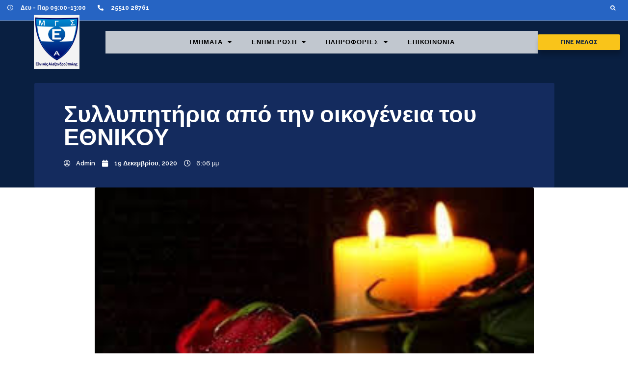

--- FILE ---
content_type: text/html; charset=UTF-8
request_url: https://mgs-ethnikos.gr/%CF%83%CF%85%CE%BB%CE%BB%CF%85%CF%80%CE%B7%CF%84%CE%AE%CF%81%CE%B9%CE%B1-%CE%B1%CF%80%CF%8C-%CF%84%CE%B7%CE%BD-%CE%BF%CE%B9%CE%BA%CE%BF%CE%B3%CE%AD%CE%BD%CE%B5%CE%B9%CE%B1-%CF%84%CE%BF%CF%85-%CE%B5/
body_size: 15391
content:
<!doctype html>
<html lang="el">
<head>
	<meta charset="UTF-8">
	<meta name="viewport" content="width=device-width, initial-scale=1">
	<link rel="profile" href="https://gmpg.org/xfn/11">
	<meta name='robots' content='index, follow, max-image-preview:large, max-snippet:-1, max-video-preview:-1' />

	<!-- This site is optimized with the Yoast SEO plugin v24.4 - https://yoast.com/wordpress/plugins/seo/ -->
	<title>Συλλυπητήρια από την οικογένεια του ΕΘΝΙΚΟΥ - M.Γ.Σ ΕΘΝΙΚΟΣ ΑΛΕΞΑΝΔΡΟΥΠΟΛΗΣ</title>
	<link rel="canonical" href="https://mgs-ethnikos.gr/συλλυπητήρια-από-την-οικογένεια-του-ε/" />
	<meta property="og:locale" content="el_GR" />
	<meta property="og:type" content="article" />
	<meta property="og:title" content="Συλλυπητήρια από την οικογένεια του ΕΘΝΙΚΟΥ - M.Γ.Σ ΕΘΝΙΚΟΣ ΑΛΕΞΑΝΔΡΟΥΠΟΛΗΣ" />
	<meta property="og:description" content="Σύσσωμο το τμήμα μπάσκετ του Μ.Γ.Σ.Εθνικού Αλεξανδρούπολης και όλη η οικογένεια του ΕΘΝΙΚΟΥ&nbsp;εκφράζουν&nbsp;τα ειλικρινή&nbsp;τους&nbsp;συλλυπητήρια στον προπονητή των ακαδημιών του Μπάσκετ&nbsp;και του γυναικείου τμήματος, Χάρη Μπιμπισίδη για την απώλεια του πολυαγαπημένου του πατέρα. Χάρη να είστε γεροί να τον θυμάστε." />
	<meta property="og:url" content="https://mgs-ethnikos.gr/συλλυπητήρια-από-την-οικογένεια-του-ε/" />
	<meta property="og:site_name" content="M.Γ.Σ ΕΘΝΙΚΟΣ ΑΛΕΞΑΝΔΡΟΥΠΟΛΗΣ" />
	<meta property="article:published_time" content="2020-12-19T18:06:00+00:00" />
	<meta property="article:modified_time" content="2022-09-29T06:51:36+00:00" />
	<meta property="og:image" content="https://mgs-ethnikos.gr/wp-content/uploads/2022/09/1200900p521EDNmainφωτο-2-συλληπητηριων.jpg" />
	<meta property="og:image:width" content="311" />
	<meta property="og:image:height" content="162" />
	<meta property="og:image:type" content="image/jpeg" />
	<meta name="author" content="admin" />
	<meta name="twitter:card" content="summary_large_image" />
	<meta name="twitter:label1" content="Συντάχθηκε από" />
	<meta name="twitter:data1" content="admin" />
	<script type="application/ld+json" class="yoast-schema-graph">{"@context":"https://schema.org","@graph":[{"@type":"WebPage","@id":"https://mgs-ethnikos.gr/%cf%83%cf%85%ce%bb%ce%bb%cf%85%cf%80%ce%b7%cf%84%ce%ae%cf%81%ce%b9%ce%b1-%ce%b1%cf%80%cf%8c-%cf%84%ce%b7%ce%bd-%ce%bf%ce%b9%ce%ba%ce%bf%ce%b3%ce%ad%ce%bd%ce%b5%ce%b9%ce%b1-%cf%84%ce%bf%cf%85-%ce%b5/","url":"https://mgs-ethnikos.gr/%cf%83%cf%85%ce%bb%ce%bb%cf%85%cf%80%ce%b7%cf%84%ce%ae%cf%81%ce%b9%ce%b1-%ce%b1%cf%80%cf%8c-%cf%84%ce%b7%ce%bd-%ce%bf%ce%b9%ce%ba%ce%bf%ce%b3%ce%ad%ce%bd%ce%b5%ce%b9%ce%b1-%cf%84%ce%bf%cf%85-%ce%b5/","name":"Συλλυπητήρια από την οικογένεια του ΕΘΝΙΚΟΥ - M.Γ.Σ ΕΘΝΙΚΟΣ ΑΛΕΞΑΝΔΡΟΥΠΟΛΗΣ","isPartOf":{"@id":"https://mgs-ethnikos.gr/#website"},"primaryImageOfPage":{"@id":"https://mgs-ethnikos.gr/%cf%83%cf%85%ce%bb%ce%bb%cf%85%cf%80%ce%b7%cf%84%ce%ae%cf%81%ce%b9%ce%b1-%ce%b1%cf%80%cf%8c-%cf%84%ce%b7%ce%bd-%ce%bf%ce%b9%ce%ba%ce%bf%ce%b3%ce%ad%ce%bd%ce%b5%ce%b9%ce%b1-%cf%84%ce%bf%cf%85-%ce%b5/#primaryimage"},"image":{"@id":"https://mgs-ethnikos.gr/%cf%83%cf%85%ce%bb%ce%bb%cf%85%cf%80%ce%b7%cf%84%ce%ae%cf%81%ce%b9%ce%b1-%ce%b1%cf%80%cf%8c-%cf%84%ce%b7%ce%bd-%ce%bf%ce%b9%ce%ba%ce%bf%ce%b3%ce%ad%ce%bd%ce%b5%ce%b9%ce%b1-%cf%84%ce%bf%cf%85-%ce%b5/#primaryimage"},"thumbnailUrl":"https://mgs-ethnikos.gr/wp-content/uploads/2022/09/1200900p521EDNmainφωτο-2-συλληπητηριων.jpg","datePublished":"2020-12-19T18:06:00+00:00","dateModified":"2022-09-29T06:51:36+00:00","author":{"@id":"https://mgs-ethnikos.gr/#/schema/person/76acc03bb8bf6610cf2fd00042d8da8a"},"breadcrumb":{"@id":"https://mgs-ethnikos.gr/%cf%83%cf%85%ce%bb%ce%bb%cf%85%cf%80%ce%b7%cf%84%ce%ae%cf%81%ce%b9%ce%b1-%ce%b1%cf%80%cf%8c-%cf%84%ce%b7%ce%bd-%ce%bf%ce%b9%ce%ba%ce%bf%ce%b3%ce%ad%ce%bd%ce%b5%ce%b9%ce%b1-%cf%84%ce%bf%cf%85-%ce%b5/#breadcrumb"},"inLanguage":"el","potentialAction":[{"@type":"ReadAction","target":["https://mgs-ethnikos.gr/%cf%83%cf%85%ce%bb%ce%bb%cf%85%cf%80%ce%b7%cf%84%ce%ae%cf%81%ce%b9%ce%b1-%ce%b1%cf%80%cf%8c-%cf%84%ce%b7%ce%bd-%ce%bf%ce%b9%ce%ba%ce%bf%ce%b3%ce%ad%ce%bd%ce%b5%ce%b9%ce%b1-%cf%84%ce%bf%cf%85-%ce%b5/"]}]},{"@type":"ImageObject","inLanguage":"el","@id":"https://mgs-ethnikos.gr/%cf%83%cf%85%ce%bb%ce%bb%cf%85%cf%80%ce%b7%cf%84%ce%ae%cf%81%ce%b9%ce%b1-%ce%b1%cf%80%cf%8c-%cf%84%ce%b7%ce%bd-%ce%bf%ce%b9%ce%ba%ce%bf%ce%b3%ce%ad%ce%bd%ce%b5%ce%b9%ce%b1-%cf%84%ce%bf%cf%85-%ce%b5/#primaryimage","url":"https://mgs-ethnikos.gr/wp-content/uploads/2022/09/1200900p521EDNmainφωτο-2-συλληπητηριων.jpg","contentUrl":"https://mgs-ethnikos.gr/wp-content/uploads/2022/09/1200900p521EDNmainφωτο-2-συλληπητηριων.jpg","width":311,"height":162},{"@type":"BreadcrumbList","@id":"https://mgs-ethnikos.gr/%cf%83%cf%85%ce%bb%ce%bb%cf%85%cf%80%ce%b7%cf%84%ce%ae%cf%81%ce%b9%ce%b1-%ce%b1%cf%80%cf%8c-%cf%84%ce%b7%ce%bd-%ce%bf%ce%b9%ce%ba%ce%bf%ce%b3%ce%ad%ce%bd%ce%b5%ce%b9%ce%b1-%cf%84%ce%bf%cf%85-%ce%b5/#breadcrumb","itemListElement":[{"@type":"ListItem","position":1,"name":"Αρχική","item":"https://mgs-ethnikos.gr/"},{"@type":"ListItem","position":2,"name":"Sample Page","item":"https://mgs-ethnikos.gr/sample-page/"},{"@type":"ListItem","position":3,"name":"Συλλυπητήρια από την οικογένεια του ΕΘΝΙΚΟΥ"}]},{"@type":"WebSite","@id":"https://mgs-ethnikos.gr/#website","url":"https://mgs-ethnikos.gr/","name":"M.Γ.Σ ΕΘΝΙΚΟΣ ΑΛΕΞΑΝΔΡΟΥΠΟΛΗΣ","description":"Εθνικός Αλεξανδρούπολης","potentialAction":[{"@type":"SearchAction","target":{"@type":"EntryPoint","urlTemplate":"https://mgs-ethnikos.gr/?s={search_term_string}"},"query-input":{"@type":"PropertyValueSpecification","valueRequired":true,"valueName":"search_term_string"}}],"inLanguage":"el"},{"@type":"Person","@id":"https://mgs-ethnikos.gr/#/schema/person/76acc03bb8bf6610cf2fd00042d8da8a","name":"admin","image":{"@type":"ImageObject","inLanguage":"el","@id":"https://mgs-ethnikos.gr/#/schema/person/image/","url":"https://secure.gravatar.com/avatar/8f921640d2feadc74a289eb0a09b25be078af0fb5d71fe2939f3970bd3c4c4a1?s=96&d=mm&r=g","contentUrl":"https://secure.gravatar.com/avatar/8f921640d2feadc74a289eb0a09b25be078af0fb5d71fe2939f3970bd3c4c4a1?s=96&d=mm&r=g","caption":"admin"},"url":"https://mgs-ethnikos.gr/author/admin/"}]}</script>
	<!-- / Yoast SEO plugin. -->


<link rel="alternate" type="application/rss+xml" title="Ροή RSS &raquo; M.Γ.Σ ΕΘΝΙΚΟΣ ΑΛΕΞΑΝΔΡΟΥΠΟΛΗΣ" href="https://mgs-ethnikos.gr/feed/" />
<link rel="alternate" type="application/rss+xml" title="Ροή Σχολίων &raquo; M.Γ.Σ ΕΘΝΙΚΟΣ ΑΛΕΞΑΝΔΡΟΥΠΟΛΗΣ" href="https://mgs-ethnikos.gr/comments/feed/" />
<link rel="alternate" type="application/rss+xml" title="Ροή Σχολίων M.Γ.Σ ΕΘΝΙΚΟΣ ΑΛΕΞΑΝΔΡΟΥΠΟΛΗΣ &raquo; Συλλυπητήρια από την οικογένεια του ΕΘΝΙΚΟΥ" href="https://mgs-ethnikos.gr/%cf%83%cf%85%ce%bb%ce%bb%cf%85%cf%80%ce%b7%cf%84%ce%ae%cf%81%ce%b9%ce%b1-%ce%b1%cf%80%cf%8c-%cf%84%ce%b7%ce%bd-%ce%bf%ce%b9%ce%ba%ce%bf%ce%b3%ce%ad%ce%bd%ce%b5%ce%b9%ce%b1-%cf%84%ce%bf%cf%85-%ce%b5/feed/" />
<link rel="alternate" title="oEmbed (JSON)" type="application/json+oembed" href="https://mgs-ethnikos.gr/wp-json/oembed/1.0/embed?url=https%3A%2F%2Fmgs-ethnikos.gr%2F%25cf%2583%25cf%2585%25ce%25bb%25ce%25bb%25cf%2585%25cf%2580%25ce%25b7%25cf%2584%25ce%25ae%25cf%2581%25ce%25b9%25ce%25b1-%25ce%25b1%25cf%2580%25cf%258c-%25cf%2584%25ce%25b7%25ce%25bd-%25ce%25bf%25ce%25b9%25ce%25ba%25ce%25bf%25ce%25b3%25ce%25ad%25ce%25bd%25ce%25b5%25ce%25b9%25ce%25b1-%25cf%2584%25ce%25bf%25cf%2585-%25ce%25b5%2F" />
<link rel="alternate" title="oEmbed (XML)" type="text/xml+oembed" href="https://mgs-ethnikos.gr/wp-json/oembed/1.0/embed?url=https%3A%2F%2Fmgs-ethnikos.gr%2F%25cf%2583%25cf%2585%25ce%25bb%25ce%25bb%25cf%2585%25cf%2580%25ce%25b7%25cf%2584%25ce%25ae%25cf%2581%25ce%25b9%25ce%25b1-%25ce%25b1%25cf%2580%25cf%258c-%25cf%2584%25ce%25b7%25ce%25bd-%25ce%25bf%25ce%25b9%25ce%25ba%25ce%25bf%25ce%25b3%25ce%25ad%25ce%25bd%25ce%25b5%25ce%25b9%25ce%25b1-%25cf%2584%25ce%25bf%25cf%2585-%25ce%25b5%2F&#038;format=xml" />
<style id='wp-img-auto-sizes-contain-inline-css'>
img:is([sizes=auto i],[sizes^="auto," i]){contain-intrinsic-size:3000px 1500px}
/*# sourceURL=wp-img-auto-sizes-contain-inline-css */
</style>
<link rel='stylesheet' id='premium-addons-css' href='https://mgs-ethnikos.gr/wp-content/plugins/premium-addons-for-elementor/assets/frontend/min-css/premium-addons.min.css?ver=4.10.84' media='all' />
<style id='wp-emoji-styles-inline-css'>

	img.wp-smiley, img.emoji {
		display: inline !important;
		border: none !important;
		box-shadow: none !important;
		height: 1em !important;
		width: 1em !important;
		margin: 0 0.07em !important;
		vertical-align: -0.1em !important;
		background: none !important;
		padding: 0 !important;
	}
/*# sourceURL=wp-emoji-styles-inline-css */
</style>
<link rel='stylesheet' id='wp-block-library-css' href='https://mgs-ethnikos.gr/wp-includes/css/dist/block-library/style.min.css?ver=6.9' media='all' />
<style id='global-styles-inline-css'>
:root{--wp--preset--aspect-ratio--square: 1;--wp--preset--aspect-ratio--4-3: 4/3;--wp--preset--aspect-ratio--3-4: 3/4;--wp--preset--aspect-ratio--3-2: 3/2;--wp--preset--aspect-ratio--2-3: 2/3;--wp--preset--aspect-ratio--16-9: 16/9;--wp--preset--aspect-ratio--9-16: 9/16;--wp--preset--color--black: #000000;--wp--preset--color--cyan-bluish-gray: #abb8c3;--wp--preset--color--white: #ffffff;--wp--preset--color--pale-pink: #f78da7;--wp--preset--color--vivid-red: #cf2e2e;--wp--preset--color--luminous-vivid-orange: #ff6900;--wp--preset--color--luminous-vivid-amber: #fcb900;--wp--preset--color--light-green-cyan: #7bdcb5;--wp--preset--color--vivid-green-cyan: #00d084;--wp--preset--color--pale-cyan-blue: #8ed1fc;--wp--preset--color--vivid-cyan-blue: #0693e3;--wp--preset--color--vivid-purple: #9b51e0;--wp--preset--gradient--vivid-cyan-blue-to-vivid-purple: linear-gradient(135deg,rgb(6,147,227) 0%,rgb(155,81,224) 100%);--wp--preset--gradient--light-green-cyan-to-vivid-green-cyan: linear-gradient(135deg,rgb(122,220,180) 0%,rgb(0,208,130) 100%);--wp--preset--gradient--luminous-vivid-amber-to-luminous-vivid-orange: linear-gradient(135deg,rgb(252,185,0) 0%,rgb(255,105,0) 100%);--wp--preset--gradient--luminous-vivid-orange-to-vivid-red: linear-gradient(135deg,rgb(255,105,0) 0%,rgb(207,46,46) 100%);--wp--preset--gradient--very-light-gray-to-cyan-bluish-gray: linear-gradient(135deg,rgb(238,238,238) 0%,rgb(169,184,195) 100%);--wp--preset--gradient--cool-to-warm-spectrum: linear-gradient(135deg,rgb(74,234,220) 0%,rgb(151,120,209) 20%,rgb(207,42,186) 40%,rgb(238,44,130) 60%,rgb(251,105,98) 80%,rgb(254,248,76) 100%);--wp--preset--gradient--blush-light-purple: linear-gradient(135deg,rgb(255,206,236) 0%,rgb(152,150,240) 100%);--wp--preset--gradient--blush-bordeaux: linear-gradient(135deg,rgb(254,205,165) 0%,rgb(254,45,45) 50%,rgb(107,0,62) 100%);--wp--preset--gradient--luminous-dusk: linear-gradient(135deg,rgb(255,203,112) 0%,rgb(199,81,192) 50%,rgb(65,88,208) 100%);--wp--preset--gradient--pale-ocean: linear-gradient(135deg,rgb(255,245,203) 0%,rgb(182,227,212) 50%,rgb(51,167,181) 100%);--wp--preset--gradient--electric-grass: linear-gradient(135deg,rgb(202,248,128) 0%,rgb(113,206,126) 100%);--wp--preset--gradient--midnight: linear-gradient(135deg,rgb(2,3,129) 0%,rgb(40,116,252) 100%);--wp--preset--font-size--small: 13px;--wp--preset--font-size--medium: 20px;--wp--preset--font-size--large: 36px;--wp--preset--font-size--x-large: 42px;--wp--preset--spacing--20: 0.44rem;--wp--preset--spacing--30: 0.67rem;--wp--preset--spacing--40: 1rem;--wp--preset--spacing--50: 1.5rem;--wp--preset--spacing--60: 2.25rem;--wp--preset--spacing--70: 3.38rem;--wp--preset--spacing--80: 5.06rem;--wp--preset--shadow--natural: 6px 6px 9px rgba(0, 0, 0, 0.2);--wp--preset--shadow--deep: 12px 12px 50px rgba(0, 0, 0, 0.4);--wp--preset--shadow--sharp: 6px 6px 0px rgba(0, 0, 0, 0.2);--wp--preset--shadow--outlined: 6px 6px 0px -3px rgb(255, 255, 255), 6px 6px rgb(0, 0, 0);--wp--preset--shadow--crisp: 6px 6px 0px rgb(0, 0, 0);}:root { --wp--style--global--content-size: 800px;--wp--style--global--wide-size: 1200px; }:where(body) { margin: 0; }.wp-site-blocks > .alignleft { float: left; margin-right: 2em; }.wp-site-blocks > .alignright { float: right; margin-left: 2em; }.wp-site-blocks > .aligncenter { justify-content: center; margin-left: auto; margin-right: auto; }:where(.wp-site-blocks) > * { margin-block-start: 24px; margin-block-end: 0; }:where(.wp-site-blocks) > :first-child { margin-block-start: 0; }:where(.wp-site-blocks) > :last-child { margin-block-end: 0; }:root { --wp--style--block-gap: 24px; }:root :where(.is-layout-flow) > :first-child{margin-block-start: 0;}:root :where(.is-layout-flow) > :last-child{margin-block-end: 0;}:root :where(.is-layout-flow) > *{margin-block-start: 24px;margin-block-end: 0;}:root :where(.is-layout-constrained) > :first-child{margin-block-start: 0;}:root :where(.is-layout-constrained) > :last-child{margin-block-end: 0;}:root :where(.is-layout-constrained) > *{margin-block-start: 24px;margin-block-end: 0;}:root :where(.is-layout-flex){gap: 24px;}:root :where(.is-layout-grid){gap: 24px;}.is-layout-flow > .alignleft{float: left;margin-inline-start: 0;margin-inline-end: 2em;}.is-layout-flow > .alignright{float: right;margin-inline-start: 2em;margin-inline-end: 0;}.is-layout-flow > .aligncenter{margin-left: auto !important;margin-right: auto !important;}.is-layout-constrained > .alignleft{float: left;margin-inline-start: 0;margin-inline-end: 2em;}.is-layout-constrained > .alignright{float: right;margin-inline-start: 2em;margin-inline-end: 0;}.is-layout-constrained > .aligncenter{margin-left: auto !important;margin-right: auto !important;}.is-layout-constrained > :where(:not(.alignleft):not(.alignright):not(.alignfull)){max-width: var(--wp--style--global--content-size);margin-left: auto !important;margin-right: auto !important;}.is-layout-constrained > .alignwide{max-width: var(--wp--style--global--wide-size);}body .is-layout-flex{display: flex;}.is-layout-flex{flex-wrap: wrap;align-items: center;}.is-layout-flex > :is(*, div){margin: 0;}body .is-layout-grid{display: grid;}.is-layout-grid > :is(*, div){margin: 0;}body{padding-top: 0px;padding-right: 0px;padding-bottom: 0px;padding-left: 0px;}a:where(:not(.wp-element-button)){text-decoration: underline;}:root :where(.wp-element-button, .wp-block-button__link){background-color: #32373c;border-width: 0;color: #fff;font-family: inherit;font-size: inherit;font-style: inherit;font-weight: inherit;letter-spacing: inherit;line-height: inherit;padding-top: calc(0.667em + 2px);padding-right: calc(1.333em + 2px);padding-bottom: calc(0.667em + 2px);padding-left: calc(1.333em + 2px);text-decoration: none;text-transform: inherit;}.has-black-color{color: var(--wp--preset--color--black) !important;}.has-cyan-bluish-gray-color{color: var(--wp--preset--color--cyan-bluish-gray) !important;}.has-white-color{color: var(--wp--preset--color--white) !important;}.has-pale-pink-color{color: var(--wp--preset--color--pale-pink) !important;}.has-vivid-red-color{color: var(--wp--preset--color--vivid-red) !important;}.has-luminous-vivid-orange-color{color: var(--wp--preset--color--luminous-vivid-orange) !important;}.has-luminous-vivid-amber-color{color: var(--wp--preset--color--luminous-vivid-amber) !important;}.has-light-green-cyan-color{color: var(--wp--preset--color--light-green-cyan) !important;}.has-vivid-green-cyan-color{color: var(--wp--preset--color--vivid-green-cyan) !important;}.has-pale-cyan-blue-color{color: var(--wp--preset--color--pale-cyan-blue) !important;}.has-vivid-cyan-blue-color{color: var(--wp--preset--color--vivid-cyan-blue) !important;}.has-vivid-purple-color{color: var(--wp--preset--color--vivid-purple) !important;}.has-black-background-color{background-color: var(--wp--preset--color--black) !important;}.has-cyan-bluish-gray-background-color{background-color: var(--wp--preset--color--cyan-bluish-gray) !important;}.has-white-background-color{background-color: var(--wp--preset--color--white) !important;}.has-pale-pink-background-color{background-color: var(--wp--preset--color--pale-pink) !important;}.has-vivid-red-background-color{background-color: var(--wp--preset--color--vivid-red) !important;}.has-luminous-vivid-orange-background-color{background-color: var(--wp--preset--color--luminous-vivid-orange) !important;}.has-luminous-vivid-amber-background-color{background-color: var(--wp--preset--color--luminous-vivid-amber) !important;}.has-light-green-cyan-background-color{background-color: var(--wp--preset--color--light-green-cyan) !important;}.has-vivid-green-cyan-background-color{background-color: var(--wp--preset--color--vivid-green-cyan) !important;}.has-pale-cyan-blue-background-color{background-color: var(--wp--preset--color--pale-cyan-blue) !important;}.has-vivid-cyan-blue-background-color{background-color: var(--wp--preset--color--vivid-cyan-blue) !important;}.has-vivid-purple-background-color{background-color: var(--wp--preset--color--vivid-purple) !important;}.has-black-border-color{border-color: var(--wp--preset--color--black) !important;}.has-cyan-bluish-gray-border-color{border-color: var(--wp--preset--color--cyan-bluish-gray) !important;}.has-white-border-color{border-color: var(--wp--preset--color--white) !important;}.has-pale-pink-border-color{border-color: var(--wp--preset--color--pale-pink) !important;}.has-vivid-red-border-color{border-color: var(--wp--preset--color--vivid-red) !important;}.has-luminous-vivid-orange-border-color{border-color: var(--wp--preset--color--luminous-vivid-orange) !important;}.has-luminous-vivid-amber-border-color{border-color: var(--wp--preset--color--luminous-vivid-amber) !important;}.has-light-green-cyan-border-color{border-color: var(--wp--preset--color--light-green-cyan) !important;}.has-vivid-green-cyan-border-color{border-color: var(--wp--preset--color--vivid-green-cyan) !important;}.has-pale-cyan-blue-border-color{border-color: var(--wp--preset--color--pale-cyan-blue) !important;}.has-vivid-cyan-blue-border-color{border-color: var(--wp--preset--color--vivid-cyan-blue) !important;}.has-vivid-purple-border-color{border-color: var(--wp--preset--color--vivid-purple) !important;}.has-vivid-cyan-blue-to-vivid-purple-gradient-background{background: var(--wp--preset--gradient--vivid-cyan-blue-to-vivid-purple) !important;}.has-light-green-cyan-to-vivid-green-cyan-gradient-background{background: var(--wp--preset--gradient--light-green-cyan-to-vivid-green-cyan) !important;}.has-luminous-vivid-amber-to-luminous-vivid-orange-gradient-background{background: var(--wp--preset--gradient--luminous-vivid-amber-to-luminous-vivid-orange) !important;}.has-luminous-vivid-orange-to-vivid-red-gradient-background{background: var(--wp--preset--gradient--luminous-vivid-orange-to-vivid-red) !important;}.has-very-light-gray-to-cyan-bluish-gray-gradient-background{background: var(--wp--preset--gradient--very-light-gray-to-cyan-bluish-gray) !important;}.has-cool-to-warm-spectrum-gradient-background{background: var(--wp--preset--gradient--cool-to-warm-spectrum) !important;}.has-blush-light-purple-gradient-background{background: var(--wp--preset--gradient--blush-light-purple) !important;}.has-blush-bordeaux-gradient-background{background: var(--wp--preset--gradient--blush-bordeaux) !important;}.has-luminous-dusk-gradient-background{background: var(--wp--preset--gradient--luminous-dusk) !important;}.has-pale-ocean-gradient-background{background: var(--wp--preset--gradient--pale-ocean) !important;}.has-electric-grass-gradient-background{background: var(--wp--preset--gradient--electric-grass) !important;}.has-midnight-gradient-background{background: var(--wp--preset--gradient--midnight) !important;}.has-small-font-size{font-size: var(--wp--preset--font-size--small) !important;}.has-medium-font-size{font-size: var(--wp--preset--font-size--medium) !important;}.has-large-font-size{font-size: var(--wp--preset--font-size--large) !important;}.has-x-large-font-size{font-size: var(--wp--preset--font-size--x-large) !important;}
/*# sourceURL=global-styles-inline-css */
</style>

<link rel='stylesheet' id='ggbl_lightbox_css-css' href='https://mgs-ethnikos.gr/wp-content/plugins/gg-lightbox/ggbl-lightbox.css?ver=1' media='all' />
<link rel='stylesheet' id='hello-elementor-css' href='https://mgs-ethnikos.gr/wp-content/themes/hello-elementor/style.min.css?ver=3.3.0' media='all' />
<link rel='stylesheet' id='hello-elementor-theme-style-css' href='https://mgs-ethnikos.gr/wp-content/themes/hello-elementor/theme.min.css?ver=3.3.0' media='all' />
<link rel='stylesheet' id='hello-elementor-header-footer-css' href='https://mgs-ethnikos.gr/wp-content/themes/hello-elementor/header-footer.min.css?ver=3.3.0' media='all' />
<link rel='stylesheet' id='elementor-frontend-css' href='https://mgs-ethnikos.gr/wp-content/plugins/elementor/assets/css/frontend.min.css?ver=3.27.3' media='all' />
<link rel='stylesheet' id='elementor-post-2393-css' href='https://mgs-ethnikos.gr/wp-content/uploads/elementor/css/post-2393.css?ver=1739621019' media='all' />
<link rel='stylesheet' id='widget-icon-list-css' href='https://mgs-ethnikos.gr/wp-content/plugins/elementor/assets/css/widget-icon-list.min.css?ver=3.27.3' media='all' />
<link rel='stylesheet' id='widget-search-form-css' href='https://mgs-ethnikos.gr/wp-content/plugins/elementor-pro/assets/css/widget-search-form.min.css?ver=3.27.3' media='all' />
<link rel='stylesheet' id='elementor-icons-shared-0-css' href='https://mgs-ethnikos.gr/wp-content/plugins/elementor/assets/lib/font-awesome/css/fontawesome.min.css?ver=5.15.3' media='all' />
<link rel='stylesheet' id='elementor-icons-fa-solid-css' href='https://mgs-ethnikos.gr/wp-content/plugins/elementor/assets/lib/font-awesome/css/solid.min.css?ver=5.15.3' media='all' />
<link rel='stylesheet' id='widget-image-css' href='https://mgs-ethnikos.gr/wp-content/plugins/elementor/assets/css/widget-image.min.css?ver=3.27.3' media='all' />
<link rel='stylesheet' id='widget-nav-menu-css' href='https://mgs-ethnikos.gr/wp-content/plugins/elementor-pro/assets/css/widget-nav-menu.min.css?ver=3.27.3' media='all' />
<link rel='stylesheet' id='pa-btn-css' href='https://mgs-ethnikos.gr/wp-content/plugins/premium-addons-for-elementor/assets/frontend/min-css/button-line.min.css?ver=4.10.84' media='all' />
<link rel='stylesheet' id='widget-form-css' href='https://mgs-ethnikos.gr/wp-content/plugins/elementor-pro/assets/css/widget-form.min.css?ver=3.27.3' media='all' />
<link rel='stylesheet' id='widget-heading-css' href='https://mgs-ethnikos.gr/wp-content/plugins/elementor/assets/css/widget-heading.min.css?ver=3.27.3' media='all' />
<link rel='stylesheet' id='widget-post-info-css' href='https://mgs-ethnikos.gr/wp-content/plugins/elementor-pro/assets/css/widget-post-info.min.css?ver=3.27.3' media='all' />
<link rel='stylesheet' id='elementor-icons-fa-regular-css' href='https://mgs-ethnikos.gr/wp-content/plugins/elementor/assets/lib/font-awesome/css/regular.min.css?ver=5.15.3' media='all' />
<link rel='stylesheet' id='widget-share-buttons-css' href='https://mgs-ethnikos.gr/wp-content/plugins/elementor-pro/assets/css/widget-share-buttons.min.css?ver=3.27.3' media='all' />
<link rel='stylesheet' id='e-apple-webkit-css' href='https://mgs-ethnikos.gr/wp-content/plugins/elementor/assets/css/conditionals/apple-webkit.min.css?ver=3.27.3' media='all' />
<link rel='stylesheet' id='elementor-icons-fa-brands-css' href='https://mgs-ethnikos.gr/wp-content/plugins/elementor/assets/lib/font-awesome/css/brands.min.css?ver=5.15.3' media='all' />
<link rel='stylesheet' id='elementor-icons-css' href='https://mgs-ethnikos.gr/wp-content/plugins/elementor/assets/lib/eicons/css/elementor-icons.min.css?ver=5.35.0' media='all' />
<link rel='stylesheet' id='elementor-post-2398-css' href='https://mgs-ethnikos.gr/wp-content/uploads/elementor/css/post-2398.css?ver=1739621019' media='all' />
<link rel='stylesheet' id='elementor-post-2412-css' href='https://mgs-ethnikos.gr/wp-content/uploads/elementor/css/post-2412.css?ver=1739621019' media='all' />
<link rel='stylesheet' id='elementor-post-2457-css' href='https://mgs-ethnikos.gr/wp-content/uploads/elementor/css/post-2457.css?ver=1739621329' media='all' />
<link rel='stylesheet' id='eael-general-css' href='https://mgs-ethnikos.gr/wp-content/plugins/essential-addons-for-elementor-lite/assets/front-end/css/view/general.min.css?ver=6.1.2' media='all' />
<link rel='stylesheet' id='wp-block-paragraph-css' href='https://mgs-ethnikos.gr/wp-includes/blocks/paragraph/style.min.css?ver=6.9' media='all' />
<link rel='stylesheet' id='google-fonts-1-css' href='https://fonts.googleapis.com/css?family=Ubuntu%3A100%2C100italic%2C200%2C200italic%2C300%2C300italic%2C400%2C400italic%2C500%2C500italic%2C600%2C600italic%2C700%2C700italic%2C800%2C800italic%2C900%2C900italic%7CUbuntu+Condensed%3A100%2C100italic%2C200%2C200italic%2C300%2C300italic%2C400%2C400italic%2C500%2C500italic%2C600%2C600italic%2C700%2C700italic%2C800%2C800italic%2C900%2C900italic%7CRaleway%3A100%2C100italic%2C200%2C200italic%2C300%2C300italic%2C400%2C400italic%2C500%2C500italic%2C600%2C600italic%2C700%2C700italic%2C800%2C800italic%2C900%2C900italic%7CManrope%3A100%2C100italic%2C200%2C200italic%2C300%2C300italic%2C400%2C400italic%2C500%2C500italic%2C600%2C600italic%2C700%2C700italic%2C800%2C800italic%2C900%2C900italic&#038;display=auto&#038;subset=greek&#038;ver=6.9' media='all' />
<link rel="preconnect" href="https://fonts.gstatic.com/" crossorigin><script src="https://mgs-ethnikos.gr/wp-includes/js/jquery/jquery.min.js?ver=3.7.1" id="jquery-core-js"></script>
<script src="https://mgs-ethnikos.gr/wp-includes/js/jquery/jquery-migrate.min.js?ver=3.4.1" id="jquery-migrate-js"></script>
<link rel="https://api.w.org/" href="https://mgs-ethnikos.gr/wp-json/" /><link rel="alternate" title="JSON" type="application/json" href="https://mgs-ethnikos.gr/wp-json/wp/v2/posts/1022" /><link rel="EditURI" type="application/rsd+xml" title="RSD" href="https://mgs-ethnikos.gr/xmlrpc.php?rsd" />
<link rel='shortlink' href='https://mgs-ethnikos.gr/?p=1022' />
<meta name="generator" content="Elementor 3.27.3; features: additional_custom_breakpoints; settings: css_print_method-external, google_font-enabled, font_display-auto">
			<style>
				.e-con.e-parent:nth-of-type(n+4):not(.e-lazyloaded):not(.e-no-lazyload),
				.e-con.e-parent:nth-of-type(n+4):not(.e-lazyloaded):not(.e-no-lazyload) * {
					background-image: none !important;
				}
				@media screen and (max-height: 1024px) {
					.e-con.e-parent:nth-of-type(n+3):not(.e-lazyloaded):not(.e-no-lazyload),
					.e-con.e-parent:nth-of-type(n+3):not(.e-lazyloaded):not(.e-no-lazyload) * {
						background-image: none !important;
					}
				}
				@media screen and (max-height: 640px) {
					.e-con.e-parent:nth-of-type(n+2):not(.e-lazyloaded):not(.e-no-lazyload),
					.e-con.e-parent:nth-of-type(n+2):not(.e-lazyloaded):not(.e-no-lazyload) * {
						background-image: none !important;
					}
				}
			</style>
			<link rel="icon" href="https://mgs-ethnikos.gr/wp-content/uploads/2022/12/cropped-fav-32x32.png" sizes="32x32" />
<link rel="icon" href="https://mgs-ethnikos.gr/wp-content/uploads/2022/12/cropped-fav-192x192.png" sizes="192x192" />
<link rel="apple-touch-icon" href="https://mgs-ethnikos.gr/wp-content/uploads/2022/12/cropped-fav-180x180.png" />
<meta name="msapplication-TileImage" content="https://mgs-ethnikos.gr/wp-content/uploads/2022/12/cropped-fav-270x270.png" />
</head>
<body class="wp-singular post-template-default single single-post postid-1022 single-format-standard wp-embed-responsive wp-theme-hello-elementor theme-default elementor-default elementor-kit-2393 elementor-page-2457">


<a class="skip-link screen-reader-text" href="#content">Μετάβαση στο περιεχόμενο</a>

		<div data-elementor-type="header" data-elementor-id="2398" class="elementor elementor-2398 elementor-location-header" data-elementor-post-type="elementor_library">
					<section class="elementor-section elementor-top-section elementor-element elementor-element-68c4924d elementor-section-content-middle elementor-section-boxed elementor-section-height-default elementor-section-height-default" data-id="68c4924d" data-element_type="section" data-settings="{&quot;background_background&quot;:&quot;classic&quot;}">
						<div class="elementor-container elementor-column-gap-default">
					<div class="elementor-column elementor-col-50 elementor-top-column elementor-element elementor-element-38dfc5a8" data-id="38dfc5a8" data-element_type="column">
			<div class="elementor-widget-wrap elementor-element-populated">
						<div class="elementor-element elementor-element-5543dd35 elementor-icon-list--layout-inline elementor-align-left elementor-mobile-align-left elementor-list-item-link-full_width elementor-widget elementor-widget-icon-list" data-id="5543dd35" data-element_type="widget" data-widget_type="icon-list.default">
				<div class="elementor-widget-container">
							<ul class="elementor-icon-list-items elementor-inline-items">
							<li class="elementor-icon-list-item elementor-inline-item">
											<span class="elementor-icon-list-icon">
							<i aria-hidden="true" class="far fa-clock"></i>						</span>
										<span class="elementor-icon-list-text">Δευ - Παρ 09:00-13:00</span>
									</li>
								<li class="elementor-icon-list-item elementor-inline-item">
											<span class="elementor-icon-list-icon">
							<i aria-hidden="true" class="fas fa-phone-alt"></i>						</span>
										<span class="elementor-icon-list-text"> 25510 28761</span>
									</li>
						</ul>
						</div>
				</div>
					</div>
		</div>
				<div class="elementor-column elementor-col-50 elementor-top-column elementor-element elementor-element-60f40588" data-id="60f40588" data-element_type="column">
			<div class="elementor-widget-wrap elementor-element-populated">
						<div class="elementor-element elementor-element-7698e7f elementor-search-form--skin-full_screen elementor-widget elementor-widget-search-form" data-id="7698e7f" data-element_type="widget" data-settings="{&quot;skin&quot;:&quot;full_screen&quot;}" data-widget_type="search-form.default">
				<div class="elementor-widget-container">
							<search role="search">
			<form class="elementor-search-form" action="https://mgs-ethnikos.gr" method="get">
												<div class="elementor-search-form__toggle" role="button" tabindex="0" aria-label="Search">
					<i aria-hidden="true" class="fas fa-search"></i>				</div>
								<div class="elementor-search-form__container">
					<label class="elementor-screen-only" for="elementor-search-form-7698e7f">Search</label>

					
					<input id="elementor-search-form-7698e7f" placeholder="Search..." class="elementor-search-form__input" type="search" name="s" value="">
					
					
										<div class="dialog-lightbox-close-button dialog-close-button" role="button" tabindex="0" aria-label="Close this search box.">
						<i aria-hidden="true" class="eicon-close"></i>					</div>
									</div>
			</form>
		</search>
						</div>
				</div>
					</div>
		</div>
					</div>
		</section>
				<section class="elementor-section elementor-top-section elementor-element elementor-element-6c0e1a3d elementor-section-content-middle elementor-section-boxed elementor-section-height-default elementor-section-height-default" data-id="6c0e1a3d" data-element_type="section">
						<div class="elementor-container elementor-column-gap-default">
					<div class="elementor-column elementor-col-50 elementor-top-column elementor-element elementor-element-2c2c1311" data-id="2c2c1311" data-element_type="column">
			<div class="elementor-widget-wrap elementor-element-populated">
						<div class="elementor-element elementor-element-589aa97 elementor-widget elementor-widget-image" data-id="589aa97" data-element_type="widget" data-widget_type="image.default">
				<div class="elementor-widget-container">
																<a href="/">
							<img width="1844" height="2560" src="https://mgs-ethnikos.gr/wp-content/uploads/2022/10/ΣΗΜΑ-ΕΘΝΙΚΟΣ-ΑΛΕΞΑΝΔΡΟΥΠΟΛΗΣ-scaled.jpg" class="attachment-full size-full wp-image-2675" alt="" srcset="https://mgs-ethnikos.gr/wp-content/uploads/2022/10/ΣΗΜΑ-ΕΘΝΙΚΟΣ-ΑΛΕΞΑΝΔΡΟΥΠΟΛΗΣ-scaled.jpg 1844w, https://mgs-ethnikos.gr/wp-content/uploads/2022/10/ΣΗΜΑ-ΕΘΝΙΚΟΣ-ΑΛΕΞΑΝΔΡΟΥΠΟΛΗΣ-216x300.jpg 216w, https://mgs-ethnikos.gr/wp-content/uploads/2022/10/ΣΗΜΑ-ΕΘΝΙΚΟΣ-ΑΛΕΞΑΝΔΡΟΥΠΟΛΗΣ-738x1024.jpg 738w, https://mgs-ethnikos.gr/wp-content/uploads/2022/10/ΣΗΜΑ-ΕΘΝΙΚΟΣ-ΑΛΕΞΑΝΔΡΟΥΠΟΛΗΣ-768x1066.jpg 768w, https://mgs-ethnikos.gr/wp-content/uploads/2022/10/ΣΗΜΑ-ΕΘΝΙΚΟΣ-ΑΛΕΞΑΝΔΡΟΥΠΟΛΗΣ-1107x1536.jpg 1107w, https://mgs-ethnikos.gr/wp-content/uploads/2022/10/ΣΗΜΑ-ΕΘΝΙΚΟΣ-ΑΛΕΞΑΝΔΡΟΥΠΟΛΗΣ-1475x2048.jpg 1475w" sizes="(max-width: 1844px) 100vw, 1844px" />								</a>
															</div>
				</div>
					</div>
		</div>
				<div class="elementor-column elementor-col-50 elementor-top-column elementor-element elementor-element-50080f5b" data-id="50080f5b" data-element_type="column">
			<div class="elementor-widget-wrap elementor-element-populated">
						<section class="elementor-section elementor-inner-section elementor-element elementor-element-621aeb2c elementor-section-content-middle elementor-section-boxed elementor-section-height-default elementor-section-height-default" data-id="621aeb2c" data-element_type="section">
						<div class="elementor-container elementor-column-gap-default">
					<div class="elementor-column elementor-col-50 elementor-inner-column elementor-element elementor-element-580972ae" data-id="580972ae" data-element_type="column">
			<div class="elementor-widget-wrap elementor-element-populated">
						<div class="elementor-element elementor-element-1747ba14 elementor-nav-menu--stretch elementor-nav-menu__align-center elementor-nav-menu--dropdown-tablet elementor-nav-menu__text-align-aside elementor-nav-menu--toggle elementor-nav-menu--burger elementor-widget elementor-widget-nav-menu" data-id="1747ba14" data-element_type="widget" data-settings="{&quot;full_width&quot;:&quot;stretch&quot;,&quot;layout&quot;:&quot;horizontal&quot;,&quot;submenu_icon&quot;:{&quot;value&quot;:&quot;&lt;i class=\&quot;fas fa-caret-down\&quot;&gt;&lt;\/i&gt;&quot;,&quot;library&quot;:&quot;fa-solid&quot;},&quot;toggle&quot;:&quot;burger&quot;}" data-widget_type="nav-menu.default">
				<div class="elementor-widget-container">
								<nav aria-label="Menu" class="elementor-nav-menu--main elementor-nav-menu__container elementor-nav-menu--layout-horizontal e--pointer-none">
				<ul id="menu-1-1747ba14" class="elementor-nav-menu"><li class="menu-item menu-item-type-custom menu-item-object-custom menu-item-has-children menu-item-2550"><a href="#" class="elementor-item elementor-item-anchor">ΤΜΗΜΑΤΑ</a>
<ul class="sub-menu elementor-nav-menu--dropdown">
	<li class="menu-item menu-item-type-taxonomy menu-item-object-category menu-item-2555"><a href="https://mgs-ethnikos.gr/category/%ce%b2%cf%8c%ce%bb%ce%b5%cf%8a/" class="elementor-sub-item">Βόλεϊ</a></li>
	<li class="menu-item menu-item-type-taxonomy menu-item-object-category menu-item-2561"><a href="https://mgs-ethnikos.gr/category/antipterisi-badminton/" class="elementor-sub-item">Αντιπτέριση &#8211; Badminton</a></li>
	<li class="menu-item menu-item-type-taxonomy menu-item-object-category current-post-ancestor current-menu-parent current-post-parent menu-item-2562"><a href="https://mgs-ethnikos.gr/category/%ce%bc%cf%80%ce%ac%cf%83%ce%ba%ce%b5%cf%84/" class="elementor-sub-item">Μπάσκετ</a></li>
	<li class="menu-item menu-item-type-taxonomy menu-item-object-category menu-item-2564"><a href="https://mgs-ethnikos.gr/category/%cf%80%ce%b9%ce%bd%ce%b3%ce%ba-%cf%80%ce%bf%ce%bd%ce%b3%ce%ba/" class="elementor-sub-item">Πινγκ Πονγκ</a></li>
	<li class="menu-item menu-item-type-taxonomy menu-item-object-category menu-item-2565"><a href="https://mgs-ethnikos.gr/category/%cf%80%ce%bf%ce%b4%ce%b7%ce%bb%ce%b1%cf%83%ce%af%ce%b1/" class="elementor-sub-item">Ποδηλασία</a></li>
	<li class="menu-item menu-item-type-taxonomy menu-item-object-category menu-item-2566"><a href="https://mgs-ethnikos.gr/category/%cf%80%ce%bf%ce%b4%cf%8c%cf%83%cf%86%ce%b1%ce%b9%cf%81%ce%bf/" class="elementor-sub-item">Ποδόσφαιρο</a></li>
	<li class="menu-item menu-item-type-taxonomy menu-item-object-category menu-item-2567"><a href="https://mgs-ethnikos.gr/category/%cf%81%cf%85%ce%b8%ce%bc%ce%b9%ce%ba%ce%ae-%ce%b3%cf%85%ce%bc%ce%bd%ce%b1%cf%83%cf%84%ce%b9%ce%ba%ce%ae/" class="elementor-sub-item">Ρυθμική Γυμναστική</a></li>
	<li class="menu-item menu-item-type-taxonomy menu-item-object-category menu-item-2569"><a href="https://mgs-ethnikos.gr/category/%cf%83%ce%ba%ce%bf%cf%80%ce%bf%ce%b2%ce%bf%ce%bb%ce%ae/" class="elementor-sub-item">Σκοποβολή</a></li>
	<li class="menu-item menu-item-type-taxonomy menu-item-object-category menu-item-2571"><a href="https://mgs-ethnikos.gr/category/%cf%84%cf%81%ce%bf%ce%b2%ce%b1%ce%b4%ce%bf%cf%8d%cf%81%ce%bf%ce%b9/" class="elementor-sub-item">Τροβαδούροι</a></li>
	<li class="menu-item menu-item-type-taxonomy menu-item-object-category menu-item-2572"><a href="https://mgs-ethnikos.gr/category/%cf%85%ce%b4%ce%b1%cf%84%ce%bf%cf%83%cf%86%ce%b1%ce%af%cf%81%ce%b9%cf%83%ce%b7/" class="elementor-sub-item">Υδατοσφαίριση</a></li>
	<li class="menu-item menu-item-type-taxonomy menu-item-object-category menu-item-2560"><a href="https://mgs-ethnikos.gr/category/%ce%ba%ce%bf%ce%bb%cf%8d%ce%bc%ce%b2%ce%b7%cf%83%ce%b7/" class="elementor-sub-item">Κολύμβηση</a></li>
	<li class="menu-item menu-item-type-taxonomy menu-item-object-category menu-item-2570"><a href="https://mgs-ethnikos.gr/category/%cf%83%cf%84%ce%af%ce%b2%ce%bf%cf%82/" class="elementor-sub-item">Στίβος</a></li>
	<li class="menu-item menu-item-type-taxonomy menu-item-object-category menu-item-2568"><a href="https://mgs-ethnikos.gr/category/%cf%83%ce%ba%ce%ac%ce%ba%ce%b9/" class="elementor-sub-item">Σκάκι</a></li>
	<li class="menu-item menu-item-type-taxonomy menu-item-object-category menu-item-2559"><a href="https://mgs-ethnikos.gr/category/%ce%b9%cf%83%cf%84%ce%b9%ce%bf%cf%80%ce%bb%ce%bf%ce%90%ce%b1/" class="elementor-sub-item">Ιστιοπλοΐα</a></li>
	<li class="menu-item menu-item-type-custom menu-item-object-custom menu-item-3224"><a href="#" class="elementor-sub-item elementor-item-anchor">Ενόργανη</a></li>
	<li class="menu-item menu-item-type-custom menu-item-object-custom menu-item-3225"><a href="#" class="elementor-sub-item elementor-item-anchor">Βridge</a></li>
</ul>
</li>
<li class="menu-item menu-item-type-custom menu-item-object-custom menu-item-has-children menu-item-2551"><a href="#" class="elementor-item elementor-item-anchor">ΕΝΗΜΕΡΩΣΗ</a>
<ul class="sub-menu elementor-nav-menu--dropdown">
	<li class="menu-item menu-item-type-taxonomy menu-item-object-category menu-item-2557"><a href="https://mgs-ethnikos.gr/category/%ce%b4%ce%b5%ce%bb%cf%84%ce%af%ce%b1-%cf%84%cf%8d%cf%80%ce%bf%cf%85/" class="elementor-sub-item">Δελτία Τύπου</a></li>
	<li class="menu-item menu-item-type-taxonomy menu-item-object-category menu-item-2563"><a href="https://mgs-ethnikos.gr/category/%ce%bd%ce%ad%ce%b1-%ce%b1%ce%bd%ce%b1%ce%ba%ce%bf%ce%b9%ce%bd%cf%8e%cf%83%ce%b5%ce%b9%cf%82/" class="elementor-sub-item">Νέα &#8211; Ανακοινώσεις</a></li>
	<li class="menu-item menu-item-type-taxonomy menu-item-object-category menu-item-2556"><a href="https://mgs-ethnikos.gr/category/%ce%b3%ce%b5%ce%bd%ce%b9%ce%ba%ce%ac-%ce%b8%ce%ad%ce%bc%ce%b1%cf%84%ce%b1/" class="elementor-sub-item">Γενικά Θέματα</a></li>
	<li class="menu-item menu-item-type-taxonomy menu-item-object-category menu-item-2558"><a href="https://mgs-ethnikos.gr/category/%ce%b5%ce%ba%ce%b4%ce%b7%ce%bb%cf%8e%cf%83%ce%b5%ce%b9%cf%82/" class="elementor-sub-item">Εκδηλώσεις</a></li>
	<li class="menu-item menu-item-type-taxonomy menu-item-object-category menu-item-2554"><a href="https://mgs-ethnikos.gr/category/%ce%b1%ce%b3%cf%89%ce%bd%ce%b9%cf%83%cf%84%ce%b9%ce%ba%ce%ac-%ce%bd%ce%ad%ce%b1/" class="elementor-sub-item">Αγωνιστικά Νέα</a></li>
</ul>
</li>
<li class="menu-item menu-item-type-custom menu-item-object-custom menu-item-has-children menu-item-2552"><a href="#" class="elementor-item elementor-item-anchor">ΠΛΗΡΟΦΟΡΙΕΣ</a>
<ul class="sub-menu elementor-nav-menu--dropdown">
	<li class="menu-item menu-item-type-post_type menu-item-object-page menu-item-2503"><a href="https://mgs-ethnikos.gr/%ce%b4%ce%b9%ce%bf%ce%b9%ce%ba%ce%b7%cf%83%ce%b7/" class="elementor-sub-item">ΔΙΟΙΚΗΣΗ</a></li>
	<li class="menu-item menu-item-type-post_type menu-item-object-page menu-item-2502"><a href="https://mgs-ethnikos.gr/%ce%b5%cf%83%cf%89%cf%84%ce%b5%cf%81%ce%b9%ce%ba%ce%bf%cf%83-%ce%ba%ce%b1%ce%bd%ce%bf%ce%bd%ce%b9%cf%83%ce%bc%ce%bf%cf%83/" class="elementor-sub-item">ΕΣΩΤΕΡΙΚΟΣ ΚΑΝΟΝΙΣΜΟΣ</a></li>
	<li class="menu-item menu-item-type-post_type menu-item-object-page menu-item-2498"><a href="https://mgs-ethnikos.gr/%ce%ba%ce%b1%cf%84%ce%b1%cf%83%cf%84%ce%b1%cf%84%ce%b9%ce%ba%ce%bf/" class="elementor-sub-item">ΚΑΤΑΣΤΑΤΙΚΟ</a></li>
	<li class="menu-item menu-item-type-post_type menu-item-object-page menu-item-2500"><a href="https://mgs-ethnikos.gr/%ce%b9%cf%83%cf%84%ce%bf%cf%81%ce%b9%ce%ba%ce%bf-%ce%b1%cf%81%cf%87%ce%b5%ce%b9%ce%bf/" class="elementor-sub-item">ΙΣΤΟΡΙΚΟ ΑΡΧΕΙΟ</a></li>
</ul>
</li>
<li class="menu-item menu-item-type-post_type menu-item-object-page menu-item-2735"><a href="https://mgs-ethnikos.gr/%ce%b5%cf%80%ce%b9%ce%ba%ce%bf%ce%b9%ce%bd%cf%89%ce%bd%ce%b9%ce%b1/" class="elementor-item">ΕΠΙΚΟΙΝΩΝΙΑ</a></li>
</ul>			</nav>
					<div class="elementor-menu-toggle" role="button" tabindex="0" aria-label="Menu Toggle" aria-expanded="false">
			<i aria-hidden="true" role="presentation" class="elementor-menu-toggle__icon--open eicon-menu-bar"></i><i aria-hidden="true" role="presentation" class="elementor-menu-toggle__icon--close eicon-close"></i>		</div>
					<nav class="elementor-nav-menu--dropdown elementor-nav-menu__container" aria-hidden="true">
				<ul id="menu-2-1747ba14" class="elementor-nav-menu"><li class="menu-item menu-item-type-custom menu-item-object-custom menu-item-has-children menu-item-2550"><a href="#" class="elementor-item elementor-item-anchor" tabindex="-1">ΤΜΗΜΑΤΑ</a>
<ul class="sub-menu elementor-nav-menu--dropdown">
	<li class="menu-item menu-item-type-taxonomy menu-item-object-category menu-item-2555"><a href="https://mgs-ethnikos.gr/category/%ce%b2%cf%8c%ce%bb%ce%b5%cf%8a/" class="elementor-sub-item" tabindex="-1">Βόλεϊ</a></li>
	<li class="menu-item menu-item-type-taxonomy menu-item-object-category menu-item-2561"><a href="https://mgs-ethnikos.gr/category/antipterisi-badminton/" class="elementor-sub-item" tabindex="-1">Αντιπτέριση &#8211; Badminton</a></li>
	<li class="menu-item menu-item-type-taxonomy menu-item-object-category current-post-ancestor current-menu-parent current-post-parent menu-item-2562"><a href="https://mgs-ethnikos.gr/category/%ce%bc%cf%80%ce%ac%cf%83%ce%ba%ce%b5%cf%84/" class="elementor-sub-item" tabindex="-1">Μπάσκετ</a></li>
	<li class="menu-item menu-item-type-taxonomy menu-item-object-category menu-item-2564"><a href="https://mgs-ethnikos.gr/category/%cf%80%ce%b9%ce%bd%ce%b3%ce%ba-%cf%80%ce%bf%ce%bd%ce%b3%ce%ba/" class="elementor-sub-item" tabindex="-1">Πινγκ Πονγκ</a></li>
	<li class="menu-item menu-item-type-taxonomy menu-item-object-category menu-item-2565"><a href="https://mgs-ethnikos.gr/category/%cf%80%ce%bf%ce%b4%ce%b7%ce%bb%ce%b1%cf%83%ce%af%ce%b1/" class="elementor-sub-item" tabindex="-1">Ποδηλασία</a></li>
	<li class="menu-item menu-item-type-taxonomy menu-item-object-category menu-item-2566"><a href="https://mgs-ethnikos.gr/category/%cf%80%ce%bf%ce%b4%cf%8c%cf%83%cf%86%ce%b1%ce%b9%cf%81%ce%bf/" class="elementor-sub-item" tabindex="-1">Ποδόσφαιρο</a></li>
	<li class="menu-item menu-item-type-taxonomy menu-item-object-category menu-item-2567"><a href="https://mgs-ethnikos.gr/category/%cf%81%cf%85%ce%b8%ce%bc%ce%b9%ce%ba%ce%ae-%ce%b3%cf%85%ce%bc%ce%bd%ce%b1%cf%83%cf%84%ce%b9%ce%ba%ce%ae/" class="elementor-sub-item" tabindex="-1">Ρυθμική Γυμναστική</a></li>
	<li class="menu-item menu-item-type-taxonomy menu-item-object-category menu-item-2569"><a href="https://mgs-ethnikos.gr/category/%cf%83%ce%ba%ce%bf%cf%80%ce%bf%ce%b2%ce%bf%ce%bb%ce%ae/" class="elementor-sub-item" tabindex="-1">Σκοποβολή</a></li>
	<li class="menu-item menu-item-type-taxonomy menu-item-object-category menu-item-2571"><a href="https://mgs-ethnikos.gr/category/%cf%84%cf%81%ce%bf%ce%b2%ce%b1%ce%b4%ce%bf%cf%8d%cf%81%ce%bf%ce%b9/" class="elementor-sub-item" tabindex="-1">Τροβαδούροι</a></li>
	<li class="menu-item menu-item-type-taxonomy menu-item-object-category menu-item-2572"><a href="https://mgs-ethnikos.gr/category/%cf%85%ce%b4%ce%b1%cf%84%ce%bf%cf%83%cf%86%ce%b1%ce%af%cf%81%ce%b9%cf%83%ce%b7/" class="elementor-sub-item" tabindex="-1">Υδατοσφαίριση</a></li>
	<li class="menu-item menu-item-type-taxonomy menu-item-object-category menu-item-2560"><a href="https://mgs-ethnikos.gr/category/%ce%ba%ce%bf%ce%bb%cf%8d%ce%bc%ce%b2%ce%b7%cf%83%ce%b7/" class="elementor-sub-item" tabindex="-1">Κολύμβηση</a></li>
	<li class="menu-item menu-item-type-taxonomy menu-item-object-category menu-item-2570"><a href="https://mgs-ethnikos.gr/category/%cf%83%cf%84%ce%af%ce%b2%ce%bf%cf%82/" class="elementor-sub-item" tabindex="-1">Στίβος</a></li>
	<li class="menu-item menu-item-type-taxonomy menu-item-object-category menu-item-2568"><a href="https://mgs-ethnikos.gr/category/%cf%83%ce%ba%ce%ac%ce%ba%ce%b9/" class="elementor-sub-item" tabindex="-1">Σκάκι</a></li>
	<li class="menu-item menu-item-type-taxonomy menu-item-object-category menu-item-2559"><a href="https://mgs-ethnikos.gr/category/%ce%b9%cf%83%cf%84%ce%b9%ce%bf%cf%80%ce%bb%ce%bf%ce%90%ce%b1/" class="elementor-sub-item" tabindex="-1">Ιστιοπλοΐα</a></li>
	<li class="menu-item menu-item-type-custom menu-item-object-custom menu-item-3224"><a href="#" class="elementor-sub-item elementor-item-anchor" tabindex="-1">Ενόργανη</a></li>
	<li class="menu-item menu-item-type-custom menu-item-object-custom menu-item-3225"><a href="#" class="elementor-sub-item elementor-item-anchor" tabindex="-1">Βridge</a></li>
</ul>
</li>
<li class="menu-item menu-item-type-custom menu-item-object-custom menu-item-has-children menu-item-2551"><a href="#" class="elementor-item elementor-item-anchor" tabindex="-1">ΕΝΗΜΕΡΩΣΗ</a>
<ul class="sub-menu elementor-nav-menu--dropdown">
	<li class="menu-item menu-item-type-taxonomy menu-item-object-category menu-item-2557"><a href="https://mgs-ethnikos.gr/category/%ce%b4%ce%b5%ce%bb%cf%84%ce%af%ce%b1-%cf%84%cf%8d%cf%80%ce%bf%cf%85/" class="elementor-sub-item" tabindex="-1">Δελτία Τύπου</a></li>
	<li class="menu-item menu-item-type-taxonomy menu-item-object-category menu-item-2563"><a href="https://mgs-ethnikos.gr/category/%ce%bd%ce%ad%ce%b1-%ce%b1%ce%bd%ce%b1%ce%ba%ce%bf%ce%b9%ce%bd%cf%8e%cf%83%ce%b5%ce%b9%cf%82/" class="elementor-sub-item" tabindex="-1">Νέα &#8211; Ανακοινώσεις</a></li>
	<li class="menu-item menu-item-type-taxonomy menu-item-object-category menu-item-2556"><a href="https://mgs-ethnikos.gr/category/%ce%b3%ce%b5%ce%bd%ce%b9%ce%ba%ce%ac-%ce%b8%ce%ad%ce%bc%ce%b1%cf%84%ce%b1/" class="elementor-sub-item" tabindex="-1">Γενικά Θέματα</a></li>
	<li class="menu-item menu-item-type-taxonomy menu-item-object-category menu-item-2558"><a href="https://mgs-ethnikos.gr/category/%ce%b5%ce%ba%ce%b4%ce%b7%ce%bb%cf%8e%cf%83%ce%b5%ce%b9%cf%82/" class="elementor-sub-item" tabindex="-1">Εκδηλώσεις</a></li>
	<li class="menu-item menu-item-type-taxonomy menu-item-object-category menu-item-2554"><a href="https://mgs-ethnikos.gr/category/%ce%b1%ce%b3%cf%89%ce%bd%ce%b9%cf%83%cf%84%ce%b9%ce%ba%ce%ac-%ce%bd%ce%ad%ce%b1/" class="elementor-sub-item" tabindex="-1">Αγωνιστικά Νέα</a></li>
</ul>
</li>
<li class="menu-item menu-item-type-custom menu-item-object-custom menu-item-has-children menu-item-2552"><a href="#" class="elementor-item elementor-item-anchor" tabindex="-1">ΠΛΗΡΟΦΟΡΙΕΣ</a>
<ul class="sub-menu elementor-nav-menu--dropdown">
	<li class="menu-item menu-item-type-post_type menu-item-object-page menu-item-2503"><a href="https://mgs-ethnikos.gr/%ce%b4%ce%b9%ce%bf%ce%b9%ce%ba%ce%b7%cf%83%ce%b7/" class="elementor-sub-item" tabindex="-1">ΔΙΟΙΚΗΣΗ</a></li>
	<li class="menu-item menu-item-type-post_type menu-item-object-page menu-item-2502"><a href="https://mgs-ethnikos.gr/%ce%b5%cf%83%cf%89%cf%84%ce%b5%cf%81%ce%b9%ce%ba%ce%bf%cf%83-%ce%ba%ce%b1%ce%bd%ce%bf%ce%bd%ce%b9%cf%83%ce%bc%ce%bf%cf%83/" class="elementor-sub-item" tabindex="-1">ΕΣΩΤΕΡΙΚΟΣ ΚΑΝΟΝΙΣΜΟΣ</a></li>
	<li class="menu-item menu-item-type-post_type menu-item-object-page menu-item-2498"><a href="https://mgs-ethnikos.gr/%ce%ba%ce%b1%cf%84%ce%b1%cf%83%cf%84%ce%b1%cf%84%ce%b9%ce%ba%ce%bf/" class="elementor-sub-item" tabindex="-1">ΚΑΤΑΣΤΑΤΙΚΟ</a></li>
	<li class="menu-item menu-item-type-post_type menu-item-object-page menu-item-2500"><a href="https://mgs-ethnikos.gr/%ce%b9%cf%83%cf%84%ce%bf%cf%81%ce%b9%ce%ba%ce%bf-%ce%b1%cf%81%cf%87%ce%b5%ce%b9%ce%bf/" class="elementor-sub-item" tabindex="-1">ΙΣΤΟΡΙΚΟ ΑΡΧΕΙΟ</a></li>
</ul>
</li>
<li class="menu-item menu-item-type-post_type menu-item-object-page menu-item-2735"><a href="https://mgs-ethnikos.gr/%ce%b5%cf%80%ce%b9%ce%ba%ce%bf%ce%b9%ce%bd%cf%89%ce%bd%ce%b9%ce%b1/" class="elementor-item" tabindex="-1">ΕΠΙΚΟΙΝΩΝΙΑ</a></li>
</ul>			</nav>
						</div>
				</div>
					</div>
		</div>
				<div class="elementor-column elementor-col-50 elementor-inner-column elementor-element elementor-element-642b614e" data-id="642b614e" data-element_type="column">
			<div class="elementor-widget-wrap elementor-element-populated">
						<div class="elementor-element elementor-element-1872b9d2 elementor-button-info elementor-align-justify elementor-widget elementor-widget-button" data-id="1872b9d2" data-element_type="widget" data-widget_type="button.default">
				<div class="elementor-widget-container">
									<div class="elementor-button-wrapper">
					<a class="elementor-button elementor-button-link elementor-size-sm" href="https://mgs-ethnikos.gr//%ce%b3%ce%b9%ce%bd%ce%b5-%ce%bc%ce%b5%ce%bb%ce%bf%cf%83/">
						<span class="elementor-button-content-wrapper">
									<span class="elementor-button-text">ΓΙΝΕ ΜΕΛΟΣ</span>
					</span>
					</a>
				</div>
								</div>
				</div>
					</div>
		</div>
					</div>
		</section>
					</div>
		</div>
					</div>
		</section>
				</div>
				<div data-elementor-type="single-post" data-elementor-id="2457" class="elementor elementor-2457 elementor-location-single post-1022 post type-post status-publish format-standard has-post-thumbnail hentry category-5 tag-basket tag-30 tag-29 tag-66" data-elementor-post-type="elementor_library">
					<section class="elementor-section elementor-top-section elementor-element elementor-element-392697a4 elementor-section-content-middle elementor-section-boxed elementor-section-height-default elementor-section-height-default" data-id="392697a4" data-element_type="section" data-settings="{&quot;background_background&quot;:&quot;classic&quot;}">
						<div class="elementor-container elementor-column-gap-default">
					<div class="elementor-column elementor-col-100 elementor-top-column elementor-element elementor-element-642375ae" data-id="642375ae" data-element_type="column">
			<div class="elementor-widget-wrap elementor-element-populated">
						<section class="elementor-section elementor-inner-section elementor-element elementor-element-616a8060 elementor-section-boxed elementor-section-height-default elementor-section-height-default" data-id="616a8060" data-element_type="section">
						<div class="elementor-container elementor-column-gap-default">
					<div class="elementor-column elementor-col-100 elementor-inner-column elementor-element elementor-element-6327fe00" data-id="6327fe00" data-element_type="column" data-settings="{&quot;background_background&quot;:&quot;classic&quot;}">
			<div class="elementor-widget-wrap elementor-element-populated">
						<div class="elementor-element elementor-element-ae207d8 elementor-widget elementor-widget-theme-post-title elementor-page-title elementor-widget-heading" data-id="ae207d8" data-element_type="widget" data-widget_type="theme-post-title.default">
				<div class="elementor-widget-container">
					<h1 class="elementor-heading-title elementor-size-default">Συλλυπητήρια από την οικογένεια του ΕΘΝΙΚΟΥ</h1>				</div>
				</div>
				<div class="elementor-element elementor-element-4c5915eb elementor-widget elementor-widget-post-info" data-id="4c5915eb" data-element_type="widget" data-widget_type="post-info.default">
				<div class="elementor-widget-container">
							<ul class="elementor-inline-items elementor-icon-list-items elementor-post-info">
								<li class="elementor-icon-list-item elementor-repeater-item-b3cff16 elementor-inline-item" itemprop="author">
						<a href="https://mgs-ethnikos.gr/author/admin/">
											<span class="elementor-icon-list-icon">
								<i aria-hidden="true" class="far fa-user-circle"></i>							</span>
									<span class="elementor-icon-list-text elementor-post-info__item elementor-post-info__item--type-author">
										admin					</span>
									</a>
				</li>
				<li class="elementor-icon-list-item elementor-repeater-item-4edbe64 elementor-inline-item" itemprop="datePublished">
						<a href="https://mgs-ethnikos.gr/2020/12/19/">
											<span class="elementor-icon-list-icon">
								<i aria-hidden="true" class="fas fa-calendar"></i>							</span>
									<span class="elementor-icon-list-text elementor-post-info__item elementor-post-info__item--type-date">
										<time>19 Δεκεμβρίου, 2020</time>					</span>
									</a>
				</li>
				<li class="elementor-icon-list-item elementor-repeater-item-cfb1ee6 elementor-inline-item">
										<span class="elementor-icon-list-icon">
								<i aria-hidden="true" class="far fa-clock"></i>							</span>
									<span class="elementor-icon-list-text elementor-post-info__item elementor-post-info__item--type-time">
										<time>6:06 μμ</time>					</span>
								</li>
				</ul>
						</div>
				</div>
					</div>
		</div>
					</div>
		</section>
					</div>
		</div>
					</div>
		</section>
				<section class="elementor-section elementor-top-section elementor-element elementor-element-3f2c26f9 elementor-section-boxed elementor-section-height-default elementor-section-height-default" data-id="3f2c26f9" data-element_type="section">
						<div class="elementor-container elementor-column-gap-default">
					<div class="elementor-column elementor-col-100 elementor-top-column elementor-element elementor-element-27d92376" data-id="27d92376" data-element_type="column">
			<div class="elementor-widget-wrap elementor-element-populated">
						<div class="elementor-element elementor-element-78d218e6 elementor-widget elementor-widget-theme-post-featured-image elementor-widget-image" data-id="78d218e6" data-element_type="widget" data-widget_type="theme-post-featured-image.default">
				<div class="elementor-widget-container">
															<img width="311" height="162" src="https://mgs-ethnikos.gr/wp-content/uploads/2022/09/1200900p521EDNmainφωτο-2-συλληπητηριων.jpg" class="attachment-full size-full wp-image-1023" alt="" srcset="https://mgs-ethnikos.gr/wp-content/uploads/2022/09/1200900p521EDNmainφωτο-2-συλληπητηριων.jpg 311w, https://mgs-ethnikos.gr/wp-content/uploads/2022/09/1200900p521EDNmainφωτο-2-συλληπητηριων-300x156.jpg 300w" sizes="(max-width: 311px) 100vw, 311px" />															</div>
				</div>
				<div class="elementor-element elementor-element-5757b62 elementor-widget elementor-widget-theme-post-content" data-id="5757b62" data-element_type="widget" data-widget_type="theme-post-content.default">
				<div class="elementor-widget-container">
					
<p>Σύσσωμο το τμήμα μπάσκετ του Μ.Γ.Σ.Εθνικού Αλεξανδρούπολης και όλη η οικογένεια του ΕΘΝΙΚΟΥ&nbsp;εκφράζουν&nbsp;τα ειλικρινή&nbsp;τους&nbsp;συλλυπητήρια στον προπονητή των ακαδημιών του Μπάσκετ&nbsp;και του γυναικείου τμήματος, Χάρη Μπιμπισίδη για την απώλεια του πολυαγαπημένου του πατέρα.</p>



<p>Χάρη να είστε γεροί να τον θυμάστε.</p>
				</div>
				</div>
				<div class="elementor-element elementor-element-c4d720a elementor-share-buttons--view-icon-text elementor-share-buttons--skin-gradient elementor-share-buttons--shape-square elementor-grid-0 elementor-share-buttons--color-official elementor-widget elementor-widget-share-buttons" data-id="c4d720a" data-element_type="widget" data-widget_type="share-buttons.default">
				<div class="elementor-widget-container">
							<div class="elementor-grid">
								<div class="elementor-grid-item">
						<div
							class="elementor-share-btn elementor-share-btn_facebook"
							role="button"
							tabindex="0"
							aria-label="Share on facebook"
						>
															<span class="elementor-share-btn__icon">
								<i class="fab fa-facebook" aria-hidden="true"></i>							</span>
																						<div class="elementor-share-btn__text">
																			<span class="elementor-share-btn__title">
										Facebook									</span>
																	</div>
													</div>
					</div>
									<div class="elementor-grid-item">
						<div
							class="elementor-share-btn elementor-share-btn_twitter"
							role="button"
							tabindex="0"
							aria-label="Share on twitter"
						>
															<span class="elementor-share-btn__icon">
								<i class="fab fa-twitter" aria-hidden="true"></i>							</span>
																						<div class="elementor-share-btn__text">
																			<span class="elementor-share-btn__title">
										Twitter									</span>
																	</div>
													</div>
					</div>
									<div class="elementor-grid-item">
						<div
							class="elementor-share-btn elementor-share-btn_whatsapp"
							role="button"
							tabindex="0"
							aria-label="Share on whatsapp"
						>
															<span class="elementor-share-btn__icon">
								<i class="fab fa-whatsapp" aria-hidden="true"></i>							</span>
																						<div class="elementor-share-btn__text">
																			<span class="elementor-share-btn__title">
										WhatsApp									</span>
																	</div>
													</div>
					</div>
									<div class="elementor-grid-item">
						<div
							class="elementor-share-btn elementor-share-btn_telegram"
							role="button"
							tabindex="0"
							aria-label="Share on telegram"
						>
															<span class="elementor-share-btn__icon">
								<i class="fab fa-telegram" aria-hidden="true"></i>							</span>
																						<div class="elementor-share-btn__text">
																			<span class="elementor-share-btn__title">
										Telegram									</span>
																	</div>
													</div>
					</div>
									<div class="elementor-grid-item">
						<div
							class="elementor-share-btn elementor-share-btn_print"
							role="button"
							tabindex="0"
							aria-label="Share on print"
						>
															<span class="elementor-share-btn__icon">
								<i class="fas fa-print" aria-hidden="true"></i>							</span>
																						<div class="elementor-share-btn__text">
																			<span class="elementor-share-btn__title">
										Εκτύπωση									</span>
																	</div>
													</div>
					</div>
						</div>
						</div>
				</div>
					</div>
		</div>
					</div>
		</section>
				</div>
				<div data-elementor-type="footer" data-elementor-id="2412" class="elementor elementor-2412 elementor-location-footer" data-elementor-post-type="elementor_library">
					<section class="elementor-section elementor-top-section elementor-element elementor-element-456de4c1 elementor-section-content-middle elementor-section-boxed elementor-section-height-default elementor-section-height-default" data-id="456de4c1" data-element_type="section">
						<div class="elementor-container elementor-column-gap-default">
					<div class="elementor-column elementor-col-100 elementor-top-column elementor-element elementor-element-6ec2c48f" data-id="6ec2c48f" data-element_type="column" data-settings="{&quot;background_background&quot;:&quot;classic&quot;}">
			<div class="elementor-widget-wrap elementor-element-populated">
						<section class="elementor-section elementor-inner-section elementor-element elementor-element-c34183b elementor-section-boxed elementor-section-height-default elementor-section-height-default" data-id="c34183b" data-element_type="section">
						<div class="elementor-container elementor-column-gap-default">
					<div class="elementor-column elementor-col-50 elementor-inner-column elementor-element elementor-element-7a092f6f" data-id="7a092f6f" data-element_type="column">
			<div class="elementor-widget-wrap elementor-element-populated">
						<div class="elementor-element elementor-element-9e92137 premium-header-block elementor-widget elementor-widget-premium-addon-dual-header" data-id="9e92137" data-element_type="widget" data-widget_type="premium-addon-dual-header.default">
				<div class="elementor-widget-container">
					
					<h3 class="premium-dual-header-first-header "><span class="premium-dual-header-first-span">Μείνετε </span><span class="premium-dual-header-second-header ">ενημερωμένοι</span></h3> 		
						</div>
				</div>
					</div>
		</div>
				<div class="elementor-column elementor-col-50 elementor-inner-column elementor-element elementor-element-10af9ed3" data-id="10af9ed3" data-element_type="column">
			<div class="elementor-widget-wrap elementor-element-populated">
						<div class="elementor-element elementor-element-52dc24a7 elementor-button-align-stretch elementor-widget elementor-widget-form" data-id="52dc24a7" data-element_type="widget" data-settings="{&quot;button_width&quot;:&quot;25&quot;,&quot;step_next_label&quot;:&quot;Next&quot;,&quot;step_previous_label&quot;:&quot;Previous&quot;,&quot;button_width_mobile&quot;:&quot;30&quot;,&quot;step_type&quot;:&quot;number_text&quot;,&quot;step_icon_shape&quot;:&quot;circle&quot;}" data-widget_type="form.default">
				<div class="elementor-widget-container">
							<form class="elementor-form" method="post" name="New Form">
			<input type="hidden" name="post_id" value="2412"/>
			<input type="hidden" name="form_id" value="52dc24a7"/>
			<input type="hidden" name="referer_title" value="Συλλυπητήρια από την οικογένεια του ΕΘΝΙΚΟΥ - M.Γ.Σ ΕΘΝΙΚΟΣ ΑΛΕΞΑΝΔΡΟΥΠΟΛΗΣ" />

							<input type="hidden" name="queried_id" value="1022"/>
			
			<div class="elementor-form-fields-wrapper elementor-labels-">
								<div class="elementor-field-type-email elementor-field-group elementor-column elementor-field-group-email elementor-col-75 elementor-sm-70 elementor-field-required">
												<label for="form-field-email" class="elementor-field-label elementor-screen-only">
								Email							</label>
														<input size="1" type="email" name="form_fields[email]" id="form-field-email" class="elementor-field elementor-size-sm  elementor-field-textual" placeholder="Συμπληρώστε το email σας" required="required">
											</div>
								<div class="elementor-field-group elementor-column elementor-field-type-submit elementor-col-25 e-form__buttons elementor-sm-30">
					<button class="elementor-button elementor-size-sm" type="submit">
						<span class="elementor-button-content-wrapper">
																						<span class="elementor-button-text">ΕΓΓΡΑΦΗ</span>
													</span>
					</button>
				</div>
			</div>
		</form>
						</div>
				</div>
					</div>
		</div>
					</div>
		</section>
					</div>
		</div>
					</div>
		</section>
				<section class="elementor-section elementor-top-section elementor-element elementor-element-5b12872f elementor-section-boxed elementor-section-height-default elementor-section-height-default" data-id="5b12872f" data-element_type="section" data-settings="{&quot;background_background&quot;:&quot;classic&quot;}">
						<div class="elementor-container elementor-column-gap-default">
					<div class="elementor-column elementor-col-100 elementor-top-column elementor-element elementor-element-51b6023f" data-id="51b6023f" data-element_type="column">
			<div class="elementor-widget-wrap elementor-element-populated">
						<div class="elementor-element elementor-element-5c611f6 elementor-widget elementor-widget-image" data-id="5c611f6" data-element_type="widget" data-widget_type="image.default">
				<div class="elementor-widget-container">
															<img width="53" height="65" src="https://mgs-ethnikos.gr/wp-content/uploads/2022/10/logomgs.png" class="attachment-large size-large wp-image-2546" alt="" />															</div>
				</div>
				<div class="elementor-element elementor-element-ecb2c8e elementor-icon-list--layout-inline elementor-align-center elementor-mobile-align-left elementor-list-item-link-full_width elementor-widget elementor-widget-icon-list" data-id="ecb2c8e" data-element_type="widget" data-widget_type="icon-list.default">
				<div class="elementor-widget-container">
							<ul class="elementor-icon-list-items elementor-inline-items">
							<li class="elementor-icon-list-item elementor-inline-item">
											<span class="elementor-icon-list-icon">
							<i aria-hidden="true" class="far fa-clock"></i>						</span>
										<span class="elementor-icon-list-text">Δευ - Παρ 08:00-16:00</span>
									</li>
								<li class="elementor-icon-list-item elementor-inline-item">
											<span class="elementor-icon-list-icon">
							<i aria-hidden="true" class="fas fa-phone-alt"></i>						</span>
										<span class="elementor-icon-list-text"> 25510 28761</span>
									</li>
						</ul>
						</div>
				</div>
					</div>
		</div>
					</div>
		</section>
				<section class="elementor-section elementor-top-section elementor-element elementor-element-6d2070ff elementor-section-boxed elementor-section-height-default elementor-section-height-default" data-id="6d2070ff" data-element_type="section" data-settings="{&quot;background_background&quot;:&quot;classic&quot;}">
						<div class="elementor-container elementor-column-gap-default">
					<div class="elementor-column elementor-col-100 elementor-top-column elementor-element elementor-element-11a4aef0" data-id="11a4aef0" data-element_type="column">
			<div class="elementor-widget-wrap elementor-element-populated">
						<div class="elementor-element elementor-element-797731f4 elementor-widget elementor-widget-heading" data-id="797731f4" data-element_type="widget" data-widget_type="heading.default">
				<div class="elementor-widget-container">
					<h3 class="elementor-heading-title elementor-size-default"><a href="https://media-spot.gr">Copyright. 2022. Mediaspot.gr κατασκευή ιστοσελίδων</a></h3>				</div>
				</div>
					</div>
		</div>
					</div>
		</section>
				</div>
		
<script type="speculationrules">
{"prefetch":[{"source":"document","where":{"and":[{"href_matches":"/*"},{"not":{"href_matches":["/wp-*.php","/wp-admin/*","/wp-content/uploads/*","/wp-content/*","/wp-content/plugins/*","/wp-content/themes/hello-elementor/*","/*\\?(.+)"]}},{"not":{"selector_matches":"a[rel~=\"nofollow\"]"}},{"not":{"selector_matches":".no-prefetch, .no-prefetch a"}}]},"eagerness":"conservative"}]}
</script>
			<script>
				const lazyloadRunObserver = () => {
					const lazyloadBackgrounds = document.querySelectorAll( `.e-con.e-parent:not(.e-lazyloaded)` );
					const lazyloadBackgroundObserver = new IntersectionObserver( ( entries ) => {
						entries.forEach( ( entry ) => {
							if ( entry.isIntersecting ) {
								let lazyloadBackground = entry.target;
								if( lazyloadBackground ) {
									lazyloadBackground.classList.add( 'e-lazyloaded' );
								}
								lazyloadBackgroundObserver.unobserve( entry.target );
							}
						});
					}, { rootMargin: '200px 0px 200px 0px' } );
					lazyloadBackgrounds.forEach( ( lazyloadBackground ) => {
						lazyloadBackgroundObserver.observe( lazyloadBackground );
					} );
				};
				const events = [
					'DOMContentLoaded',
					'elementor/lazyload/observe',
				];
				events.forEach( ( event ) => {
					document.addEventListener( event, lazyloadRunObserver );
				} );
			</script>
			<script src="https://mgs-ethnikos.gr/wp-content/plugins/gg-lightbox/ggbl-lightbox.js?ver=1" id="ggbl_lightbox_js-js"></script>
<script src="https://mgs-ethnikos.gr/wp-content/themes/hello-elementor/assets/js/hello-frontend.min.js?ver=3.3.0" id="hello-theme-frontend-js"></script>
<script src="https://mgs-ethnikos.gr/wp-content/plugins/elementor-pro/assets/lib/smartmenus/jquery.smartmenus.min.js?ver=1.2.1" id="smartmenus-js"></script>
<script id="premium-addons-js-extra">
var PremiumSettings = {"ajaxurl":"https://mgs-ethnikos.gr/wp-admin/admin-ajax.php","nonce":"7bbbd2a67a"};
//# sourceURL=premium-addons-js-extra
</script>
<script src="https://mgs-ethnikos.gr/wp-content/plugins/premium-addons-for-elementor/assets/frontend/min-js/premium-addons.min.js?ver=4.10.84" id="premium-addons-js"></script>
<script id="eael-general-js-extra">
var localize = {"ajaxurl":"https://mgs-ethnikos.gr/wp-admin/admin-ajax.php","nonce":"c359f50670","i18n":{"added":"Added ","compare":"Compare","loading":"Loading..."},"eael_translate_text":{"required_text":"is a required field","invalid_text":"Invalid","billing_text":"Billing","shipping_text":"Shipping","fg_mfp_counter_text":"of"},"page_permalink":"https://mgs-ethnikos.gr/%cf%83%cf%85%ce%bb%ce%bb%cf%85%cf%80%ce%b7%cf%84%ce%ae%cf%81%ce%b9%ce%b1-%ce%b1%cf%80%cf%8c-%cf%84%ce%b7%ce%bd-%ce%bf%ce%b9%ce%ba%ce%bf%ce%b3%ce%ad%ce%bd%ce%b5%ce%b9%ce%b1-%cf%84%ce%bf%cf%85-%ce%b5/","cart_redirectition":"","cart_page_url":"","el_breakpoints":{"mobile":{"label":"\u039a\u03b1\u03c4\u03b1\u03ba\u03cc\u03c1\u03c5\u03c6\u03b7 \u039a\u03b9\u03bd\u03b7\u03c4\u03ae \u03a3\u03c5\u03c3\u03ba\u03b5\u03c5\u03ae","value":767,"default_value":767,"direction":"max","is_enabled":true},"mobile_extra":{"label":"\u039f\u03c1\u03b9\u03b6\u03cc\u03bd\u03c4\u03b9\u03b1 \u039a\u03b9\u03bd\u03b7\u03c4\u03ae \u03a3\u03c5\u03c3\u03ba\u03b5\u03c5\u03ae","value":880,"default_value":880,"direction":"max","is_enabled":false},"tablet":{"label":"Tablet Portrait","value":1024,"default_value":1024,"direction":"max","is_enabled":true},"tablet_extra":{"label":"Tablet Landscape","value":1200,"default_value":1200,"direction":"max","is_enabled":false},"laptop":{"label":"\u03a6\u03bf\u03c1\u03b7\u03c4\u03cc\u03c2 \u03c5\u03c0\u03bf\u03bb\u03bf\u03b3\u03b9\u03c3\u03c4\u03ae\u03c2","value":1366,"default_value":1366,"direction":"max","is_enabled":false},"widescreen":{"label":"Widescreen","value":2400,"default_value":2400,"direction":"min","is_enabled":false}}};
//# sourceURL=eael-general-js-extra
</script>
<script src="https://mgs-ethnikos.gr/wp-content/plugins/essential-addons-for-elementor-lite/assets/front-end/js/view/general.min.js?ver=6.1.2" id="eael-general-js"></script>
<script src="https://mgs-ethnikos.gr/wp-content/plugins/elementor-pro/assets/js/webpack-pro.runtime.min.js?ver=3.27.3" id="elementor-pro-webpack-runtime-js"></script>
<script src="https://mgs-ethnikos.gr/wp-content/plugins/elementor/assets/js/webpack.runtime.min.js?ver=3.27.3" id="elementor-webpack-runtime-js"></script>
<script src="https://mgs-ethnikos.gr/wp-content/plugins/elementor/assets/js/frontend-modules.min.js?ver=3.27.3" id="elementor-frontend-modules-js"></script>
<script src="https://mgs-ethnikos.gr/wp-includes/js/dist/hooks.min.js?ver=dd5603f07f9220ed27f1" id="wp-hooks-js"></script>
<script src="https://mgs-ethnikos.gr/wp-includes/js/dist/i18n.min.js?ver=c26c3dc7bed366793375" id="wp-i18n-js"></script>
<script id="wp-i18n-js-after">
wp.i18n.setLocaleData( { 'text direction\u0004ltr': [ 'ltr' ] } );
//# sourceURL=wp-i18n-js-after
</script>
<script id="elementor-pro-frontend-js-before">
var ElementorProFrontendConfig = {"ajaxurl":"https:\/\/mgs-ethnikos.gr\/wp-admin\/admin-ajax.php","nonce":"8095da9e6d","urls":{"assets":"https:\/\/mgs-ethnikos.gr\/wp-content\/plugins\/elementor-pro\/assets\/","rest":"https:\/\/mgs-ethnikos.gr\/wp-json\/"},"settings":{"lazy_load_background_images":true},"popup":{"hasPopUps":false},"shareButtonsNetworks":{"facebook":{"title":"Facebook","has_counter":true},"twitter":{"title":"Twitter"},"linkedin":{"title":"LinkedIn","has_counter":true},"pinterest":{"title":"Pinterest","has_counter":true},"reddit":{"title":"Reddit","has_counter":true},"vk":{"title":"VK","has_counter":true},"odnoklassniki":{"title":"OK","has_counter":true},"tumblr":{"title":"Tumblr"},"digg":{"title":"Digg"},"skype":{"title":"Skype"},"stumbleupon":{"title":"StumbleUpon","has_counter":true},"mix":{"title":"Mix"},"telegram":{"title":"Telegram"},"pocket":{"title":"Pocket","has_counter":true},"xing":{"title":"XING","has_counter":true},"whatsapp":{"title":"WhatsApp"},"email":{"title":"Email"},"print":{"title":"Print"},"x-twitter":{"title":"X"},"threads":{"title":"Threads"}},"facebook_sdk":{"lang":"el","app_id":""},"lottie":{"defaultAnimationUrl":"https:\/\/mgs-ethnikos.gr\/wp-content\/plugins\/elementor-pro\/modules\/lottie\/assets\/animations\/default.json"}};
//# sourceURL=elementor-pro-frontend-js-before
</script>
<script src="https://mgs-ethnikos.gr/wp-content/plugins/elementor-pro/assets/js/frontend.min.js?ver=3.27.3" id="elementor-pro-frontend-js"></script>
<script src="https://mgs-ethnikos.gr/wp-includes/js/jquery/ui/core.min.js?ver=1.13.3" id="jquery-ui-core-js"></script>
<script id="elementor-frontend-js-before">
var elementorFrontendConfig = {"environmentMode":{"edit":false,"wpPreview":false,"isScriptDebug":false},"i18n":{"shareOnFacebook":"M\u03bf\u03b9\u03c1\u03b1\u03c3\u03c4\u03b5\u03af\u03c4\u03b5 \u03c3\u03c4\u03bf Facebook","shareOnTwitter":"\u039c\u03bf\u03b9\u03c1\u03b1\u03c3\u03c4\u03b5\u03af\u03c4\u03b5 \u03c3\u03c4\u03bf Twitter","pinIt":"\u039a\u03b1\u03c1\u03c6\u03af\u03c4\u03c3\u03c9\u03bc\u03b1","download":"\u039b\u03ae\u03c8\u03b7","downloadImage":"\u039a\u03b1\u03c4\u03ad\u03b2\u03b1\u03c3\u03bc\u03b1 \u03b5\u03b9\u03ba\u03cc\u03bd\u03b1\u03c2","fullscreen":"\u03a0\u03bb\u03ae\u03c1\u03b7\u03c2 \u03bf\u03b8\u03cc\u03bd\u03b7","zoom":"\u039c\u03b5\u03b3\u03ad\u03bd\u03b8\u03c5\u03bd\u03c3\u03b7","share":"\u039a\u03bf\u03b9\u03bd\u03ae \u03c7\u03c1\u03ae\u03c3\u03b7","playVideo":"\u0391\u03bd\u03b1\u03c0\u03b1\u03c1\u03b1\u03b3\u03c9\u03b3\u03ae \u0392\u03af\u03bd\u03c4\u03b5\u03bf","previous":"\u03a0\u03c1\u03bf\u03b7\u03b3\u03bf\u03cd\u03bc\u03b5\u03bd\u03bf","next":"\u0395\u03c0\u03cc\u03bc\u03b5\u03bd\u03bf","close":"\u039a\u03bb\u03b5\u03af\u03c3\u03b9\u03bc\u03bf","a11yCarouselPrevSlideMessage":"Previous slide","a11yCarouselNextSlideMessage":"Next slide","a11yCarouselFirstSlideMessage":"This is the first slide","a11yCarouselLastSlideMessage":"This is the last slide","a11yCarouselPaginationBulletMessage":"Go to slide"},"is_rtl":false,"breakpoints":{"xs":0,"sm":480,"md":768,"lg":1025,"xl":1440,"xxl":1600},"responsive":{"breakpoints":{"mobile":{"label":"\u039a\u03b1\u03c4\u03b1\u03ba\u03cc\u03c1\u03c5\u03c6\u03b7 \u039a\u03b9\u03bd\u03b7\u03c4\u03ae \u03a3\u03c5\u03c3\u03ba\u03b5\u03c5\u03ae","value":767,"default_value":767,"direction":"max","is_enabled":true},"mobile_extra":{"label":"\u039f\u03c1\u03b9\u03b6\u03cc\u03bd\u03c4\u03b9\u03b1 \u039a\u03b9\u03bd\u03b7\u03c4\u03ae \u03a3\u03c5\u03c3\u03ba\u03b5\u03c5\u03ae","value":880,"default_value":880,"direction":"max","is_enabled":false},"tablet":{"label":"Tablet Portrait","value":1024,"default_value":1024,"direction":"max","is_enabled":true},"tablet_extra":{"label":"Tablet Landscape","value":1200,"default_value":1200,"direction":"max","is_enabled":false},"laptop":{"label":"\u03a6\u03bf\u03c1\u03b7\u03c4\u03cc\u03c2 \u03c5\u03c0\u03bf\u03bb\u03bf\u03b3\u03b9\u03c3\u03c4\u03ae\u03c2","value":1366,"default_value":1366,"direction":"max","is_enabled":false},"widescreen":{"label":"Widescreen","value":2400,"default_value":2400,"direction":"min","is_enabled":false}},"hasCustomBreakpoints":false},"version":"3.27.3","is_static":false,"experimentalFeatures":{"additional_custom_breakpoints":true,"e_swiper_latest":true,"e_onboarding":true,"theme_builder_v2":true,"hello-theme-header-footer":true,"home_screen":true,"landing-pages":true,"editor_v2":true,"link-in-bio":true,"floating-buttons":true},"urls":{"assets":"https:\/\/mgs-ethnikos.gr\/wp-content\/plugins\/elementor\/assets\/","ajaxurl":"https:\/\/mgs-ethnikos.gr\/wp-admin\/admin-ajax.php","uploadUrl":"https:\/\/mgs-ethnikos.gr\/wp-content\/uploads"},"nonces":{"floatingButtonsClickTracking":"95ec8b84be"},"swiperClass":"swiper","settings":{"page":[],"editorPreferences":[]},"kit":{"active_breakpoints":["viewport_mobile","viewport_tablet"],"global_image_lightbox":"yes","lightbox_enable_counter":"yes","lightbox_enable_fullscreen":"yes","lightbox_enable_zoom":"yes","lightbox_enable_share":"yes","lightbox_title_src":"title","lightbox_description_src":"description","hello_header_logo_type":"title","hello_header_menu_layout":"horizontal","hello_footer_logo_type":"logo"},"post":{"id":1022,"title":"%CE%A3%CF%85%CE%BB%CE%BB%CF%85%CF%80%CE%B7%CF%84%CE%AE%CF%81%CE%B9%CE%B1%20%CE%B1%CF%80%CF%8C%20%CF%84%CE%B7%CE%BD%20%CE%BF%CE%B9%CE%BA%CE%BF%CE%B3%CE%AD%CE%BD%CE%B5%CE%B9%CE%B1%20%CF%84%CE%BF%CF%85%20%CE%95%CE%98%CE%9D%CE%99%CE%9A%CE%9F%CE%A5%20-%20M.%CE%93.%CE%A3%20%CE%95%CE%98%CE%9D%CE%99%CE%9A%CE%9F%CE%A3%20%CE%91%CE%9B%CE%95%CE%9E%CE%91%CE%9D%CE%94%CE%A1%CE%9F%CE%A5%CE%A0%CE%9F%CE%9B%CE%97%CE%A3","excerpt":"","featuredImage":"https:\/\/mgs-ethnikos.gr\/wp-content\/uploads\/2022\/09\/1200900p521EDNmain\u03c6\u03c9\u03c4\u03bf-2-\u03c3\u03c5\u03bb\u03bb\u03b7\u03c0\u03b7\u03c4\u03b7\u03c1\u03b9\u03c9\u03bd.jpg"}};
//# sourceURL=elementor-frontend-js-before
</script>
<script src="https://mgs-ethnikos.gr/wp-content/plugins/elementor/assets/js/frontend.min.js?ver=3.27.3" id="elementor-frontend-js"></script>
<script src="https://mgs-ethnikos.gr/wp-content/plugins/elementor-pro/assets/js/elements-handlers.min.js?ver=3.27.3" id="pro-elements-handlers-js"></script>
<script id="wp-emoji-settings" type="application/json">
{"baseUrl":"https://s.w.org/images/core/emoji/17.0.2/72x72/","ext":".png","svgUrl":"https://s.w.org/images/core/emoji/17.0.2/svg/","svgExt":".svg","source":{"concatemoji":"https://mgs-ethnikos.gr/wp-includes/js/wp-emoji-release.min.js?ver=6.9"}}
</script>
<script type="module">
/*! This file is auto-generated */
const a=JSON.parse(document.getElementById("wp-emoji-settings").textContent),o=(window._wpemojiSettings=a,"wpEmojiSettingsSupports"),s=["flag","emoji"];function i(e){try{var t={supportTests:e,timestamp:(new Date).valueOf()};sessionStorage.setItem(o,JSON.stringify(t))}catch(e){}}function c(e,t,n){e.clearRect(0,0,e.canvas.width,e.canvas.height),e.fillText(t,0,0);t=new Uint32Array(e.getImageData(0,0,e.canvas.width,e.canvas.height).data);e.clearRect(0,0,e.canvas.width,e.canvas.height),e.fillText(n,0,0);const a=new Uint32Array(e.getImageData(0,0,e.canvas.width,e.canvas.height).data);return t.every((e,t)=>e===a[t])}function p(e,t){e.clearRect(0,0,e.canvas.width,e.canvas.height),e.fillText(t,0,0);var n=e.getImageData(16,16,1,1);for(let e=0;e<n.data.length;e++)if(0!==n.data[e])return!1;return!0}function u(e,t,n,a){switch(t){case"flag":return n(e,"\ud83c\udff3\ufe0f\u200d\u26a7\ufe0f","\ud83c\udff3\ufe0f\u200b\u26a7\ufe0f")?!1:!n(e,"\ud83c\udde8\ud83c\uddf6","\ud83c\udde8\u200b\ud83c\uddf6")&&!n(e,"\ud83c\udff4\udb40\udc67\udb40\udc62\udb40\udc65\udb40\udc6e\udb40\udc67\udb40\udc7f","\ud83c\udff4\u200b\udb40\udc67\u200b\udb40\udc62\u200b\udb40\udc65\u200b\udb40\udc6e\u200b\udb40\udc67\u200b\udb40\udc7f");case"emoji":return!a(e,"\ud83e\u1fac8")}return!1}function f(e,t,n,a){let r;const o=(r="undefined"!=typeof WorkerGlobalScope&&self instanceof WorkerGlobalScope?new OffscreenCanvas(300,150):document.createElement("canvas")).getContext("2d",{willReadFrequently:!0}),s=(o.textBaseline="top",o.font="600 32px Arial",{});return e.forEach(e=>{s[e]=t(o,e,n,a)}),s}function r(e){var t=document.createElement("script");t.src=e,t.defer=!0,document.head.appendChild(t)}a.supports={everything:!0,everythingExceptFlag:!0},new Promise(t=>{let n=function(){try{var e=JSON.parse(sessionStorage.getItem(o));if("object"==typeof e&&"number"==typeof e.timestamp&&(new Date).valueOf()<e.timestamp+604800&&"object"==typeof e.supportTests)return e.supportTests}catch(e){}return null}();if(!n){if("undefined"!=typeof Worker&&"undefined"!=typeof OffscreenCanvas&&"undefined"!=typeof URL&&URL.createObjectURL&&"undefined"!=typeof Blob)try{var e="postMessage("+f.toString()+"("+[JSON.stringify(s),u.toString(),c.toString(),p.toString()].join(",")+"));",a=new Blob([e],{type:"text/javascript"});const r=new Worker(URL.createObjectURL(a),{name:"wpTestEmojiSupports"});return void(r.onmessage=e=>{i(n=e.data),r.terminate(),t(n)})}catch(e){}i(n=f(s,u,c,p))}t(n)}).then(e=>{for(const n in e)a.supports[n]=e[n],a.supports.everything=a.supports.everything&&a.supports[n],"flag"!==n&&(a.supports.everythingExceptFlag=a.supports.everythingExceptFlag&&a.supports[n]);var t;a.supports.everythingExceptFlag=a.supports.everythingExceptFlag&&!a.supports.flag,a.supports.everything||((t=a.source||{}).concatemoji?r(t.concatemoji):t.wpemoji&&t.twemoji&&(r(t.twemoji),r(t.wpemoji)))});
//# sourceURL=https://mgs-ethnikos.gr/wp-includes/js/wp-emoji-loader.min.js
</script>

<script defer src="https://static.cloudflareinsights.com/beacon.min.js/vcd15cbe7772f49c399c6a5babf22c1241717689176015" integrity="sha512-ZpsOmlRQV6y907TI0dKBHq9Md29nnaEIPlkf84rnaERnq6zvWvPUqr2ft8M1aS28oN72PdrCzSjY4U6VaAw1EQ==" data-cf-beacon='{"version":"2024.11.0","token":"92aafd8b68dd4db1be0dd6ceabef30b6","r":1,"server_timing":{"name":{"cfCacheStatus":true,"cfEdge":true,"cfExtPri":true,"cfL4":true,"cfOrigin":true,"cfSpeedBrain":true},"location_startswith":null}}' crossorigin="anonymous"></script>
</body>
</html>


<!-- Page cached by LiteSpeed Cache 6.5.4 on 2026-01-17 12:14:12 -->